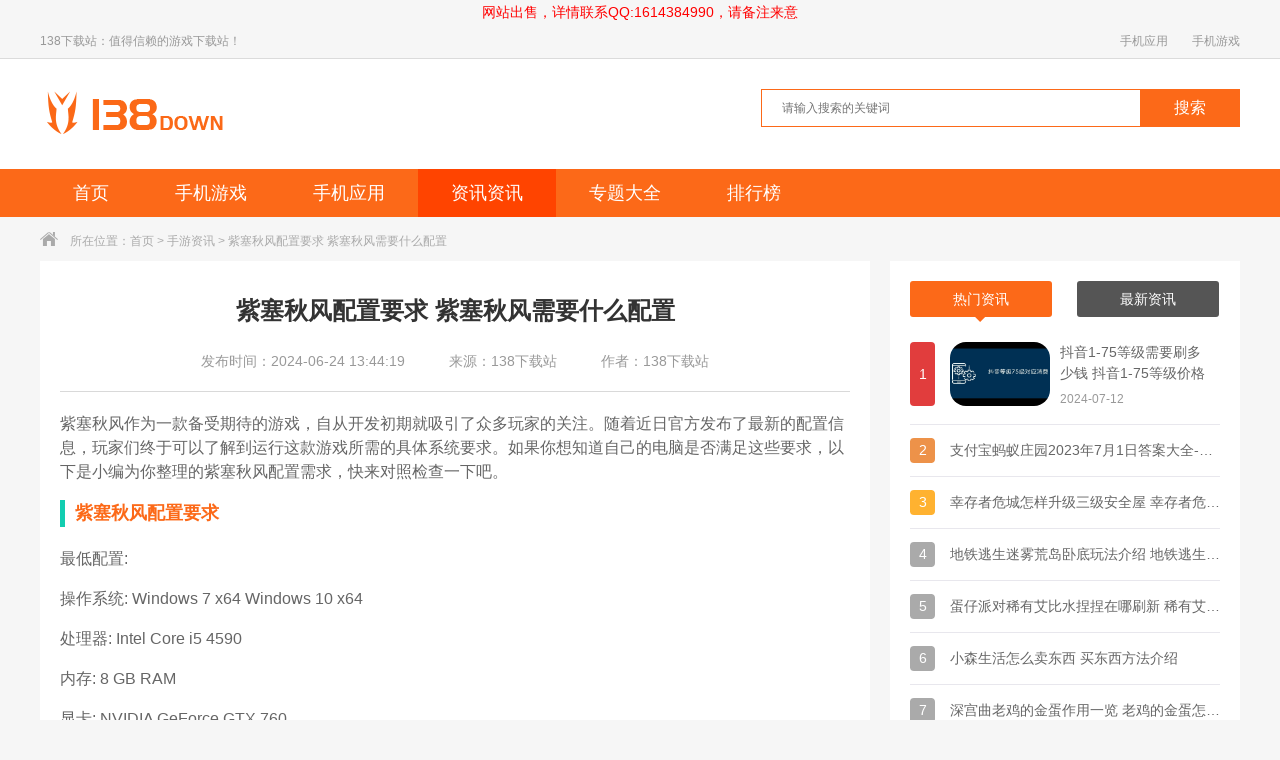

--- FILE ---
content_type: text/html; charset=UTF-8
request_url: http://www.138down.com/zixun/809.html
body_size: 8295
content:
<!DOCTYPE html>
<html>
<head>
    <meta charset="utf-8" />
    <meta http-equiv="X-UA-Compatible" content="IE=edge,chrome=1" />
    <title>紫塞秋风配置要求 紫塞秋风需要什么配置-138下载站</title>
    <meta name="keywords" content="紫塞秋风配置要求" />
    <meta name="description" content="紫塞秋风作为一款备受期待的游戏，自从开发初期就吸引了众多玩家的关注。随着近日官方发布了最新的配置信息，玩家们终于可以了解到运行这款游戏所需的具体系统要求。如果你想知道自己" />
    <meta http-equiv="mobile-agent" content="format=xhtml; url=http://m.138down.com/zixun/809.html">
    <meta http-equiv="mobile-agent" content="format=html5; url=http://m.138down.com/zixun/809.html">
    <script>var pdata ={ "classify": "3"}</script>
    
    <link type="text/css" rel="stylesheet" href="/public/css/base.css" />
    <link type="text/css" rel="stylesheet" href="/public/css/index.css" />
    <script type="text/javascript" src="/public/js/jquery1.9.1.min.js"></script>
	<script type="text/javascript" src="/public/js/index.js"></script>    <script type="text/javascript" src="/public/js/detail.js"></script>
    <script type="application/ld+json">
    {
        "@context":"https://ziyuan.baidu.com/contexts/cambrian.jsonld",
        "@id":"http://www.138down.com/zixun/809.html",
        "appid":"1651964563248745",
        "title":"紫塞秋风配置要求 紫塞秋风需要什么配置",
        "pubDate": "2024-06-24T13:31:28",
        "upDate": "2024-06-24T13:44:19"
    }
    </script>    
</head>
<body>
<div class="top_wrap">
    <div class="w1200 clearfix">
        <div class="fl">138下载站：值得信赖的游戏下载站！</div>
        <div class="fr">
            <a href="http://www.138down.com/ruanjian/">手机应用</a>
            <a href="http://www.138down.com/youxi/">手机游戏</a>
        </div>
    </div>
</div>
<div class="logo_wrap">
    <div class="w1200 clearfix">
        <a class="logo fl" href="http://www.138down.com/" title="138下载站"></a>
        <div class="search_box fr">
            <div class="search_bar clearfix">
                <div class="txt_box"><input type="text" placeholder="请输入搜索的关键词"/></div>
                <div class="btn_box"><input type="button" class="btn" value="搜索" /></div>
            </div>
            <div class="hotkey">
                            </div>
        </div>
    </div>
</div>
<div class="nav">
    <div class="w1200">
        <ul class="clearfix">
            <li ><a href="http://www.138down.com/">首页</a></li>
            <li ><a href="http://www.138down.com/youxi/">手机游戏</a></li>
            <li ><a href="http://www.138down.com/ruanjian/">手机应用</a></li>
            <li class="current"><a href="http://www.138down.com/zixun/">资讯资讯</li>
            <li ><a href="http://www.138down.com/zt/">专题大全</a></li>
            <li ><a href="http://www.138down.com/top/">排行榜</a></li>
        </ul>
    </div>
</div><div class="crumb"><div class="w1200"><i class="icon"></i>所在位置：<a href="http://www.138down.com/" target="_blank">首页</a> &gt; <a href="http://www.138down.com/zixun/" target="_blank">手游资讯</a> &gt; 紫塞秋风配置要求 紫塞秋风需要什么配置</div></div>
<div class="detail_wrap w1200 clearfix">
    <div class="fl_wrap fl">
        <div class="news_detail_wrap">
            <div class="tit">
                <h1>紫塞秋风配置要求 紫塞秋风需要什么配置</h1>
                <p class="source">
                    <span>发布时间：2024-06-24 13:44:19</span>
                    <span>来源：138下载站</span>
                    <span>作者：138下载站</span>
                </p>
            </div>
            <div class="cont">
                <p>紫塞秋风作为一款备受期待的游戏，自从开发初期就吸引了众多玩家的关注。随着近日官方发布了最新的配置信息，玩家们终于可以了解到运行这款游戏所需的具体系统要求。如果你想知道自己的电脑是否满足这些要求，以下是小编为你整理的紫塞秋风配置需求，快来对照检查一下吧。</p>
<h3>紫塞秋风配置要求</h3>
<p>最低配置:</p>
<p>操作系统: Windows 7 x64 Windows 10 x64</p>
<p>处理器: Intel Core i5 4590</p>
<p>内存: 8 GB RAM</p>
<p>显卡: NVIDIA GeForce GTX 760</p>
<p>存储空间: 需要 40 GB 可用空间</p>
<p>附注事项: 暂不支持PS4手柄</p>
<p>推荐配置:</p>
<p>操作系统: Windows 10 x64</p>
<p>处理器: Intel Core i7 6700</p>
<p>内存: 12 GB RAM</p>
<p>显卡: NVIDIA GeForce GTX 970</p>
<p>存储空间: 需要 40 GB 可用空间</p>
<p><img src="http://img.138down.com/upload/202406/24/4180dfm7x2TvCPJ.jpg" alt="" /></p>            </div>
            <div class="detail_like clearfix" id="detailLike">
                <div class="like" id="like" data-id="809" data-type="2"><i><span></span></i>1</div>
                <div class="unlike" id="unlike" data-id="809" data-type="2"><i><span></span></i>反对</div>
                <div class="collection" id="collection"><i><span></span></i>收藏</div>
                <input type="hidden" id="base_url" value="http://www.138down.com/">
            </div>
            <div class="next_pre clearfix">
                <p>上一篇：<a href="http://www.138down.com/zixun/808.html">桃花源记阵容推荐</a></p>
                <p>下一篇：<a href="http://www.138down.com/zixun/811.html">狂野飙车9生涯过不去怎么办 狂野飙车9解决卡关的正确技巧</a></p>
            </div>
        </div>
                <div class="h20"></div>
        <div class="padding20">
            <div class="title_black"><h3>相关资讯</h3></div>
            <div class="about_gonglue">
                <ul class="clearfix">
                                        <li>
                        <a href="http://www.138down.com/zixun/1027.html" class="img_box clearfix" title="萤火突击避难所升级材料如何速刷 萤火突击避难所升级材料怎么刷">
                            <img src="http://img.138down.com/upload/202412/05/0518241246257N6uknQaeYc9ees.jpg" width="144" height="108" alt="萤火突击避难所升级材料如何速刷 萤火突击避难所升级材料怎么刷">
                            <p>萤火突击避难所升级材料如何速刷 萤火突击避难所升级材料怎么刷</p>
                        </a>
                    </li>
                                        <li>
                        <a href="http://www.138down.com/zixun/1026.html" class="img_box clearfix" title="勇者斗恶龙3重制版如何转职 勇者斗恶龙3重制版怎么转职业">
                            <img src="http://img.138down.com/upload/202412/05/0518160846cfelM2U0tBg7epyak.jpg" width="144" height="108" alt="勇者斗恶龙3重制版如何转职 勇者斗恶龙3重制版怎么转职业">
                            <p>勇者斗恶龙3重制版如何转职 勇者斗恶龙3重制版怎么转职业</p>
                        </a>
                    </li>
                                        <li>
                        <a href="http://www.138down.com/zixun/1025.html" class="img_box clearfix" title="欢欣森活如何升级背包 欢欣森活前期攻略">
                            <img src="http://img.138down.com/upload/202412/05/05145239e9ba8nw8TNHjhLbmhyw.jpg" width="144" height="108" alt="欢欣森活如何升级背包 欢欣森活前期攻略">
                            <p>欢欣森活如何升级背包 欢欣森活前期攻略</p>
                        </a>
                    </li>
                                        <li>
                        <a href="http://www.138down.com/zixun/1024.html" class="img_box clearfix" title="崩坏星穹铁道2.6版本复刻角色黄泉抽取建议 崩坏星穹攻略">
                            <img src="http://img.138down.com/upload/202412/05/05144203559a1ucmJhjvAwsihij.jpg" width="144" height="108" alt="崩坏星穹铁道2.6版本复刻角色黄泉抽取建议 崩坏星穹攻略">
                            <p>崩坏星穹铁道2.6版本复刻角色黄泉抽取建议 崩坏星穹攻略</p>
                        </a>
                    </li>
                                        <li>
                        <a href="http://www.138down.com/zixun/1023.html" class="img_box clearfix" title="地铁逃生迷雾荒岛卧底玩法介绍 地铁逃生迷雾荒岛卧底玩法攻略">
                            <img src="http://img.138down.com/upload/202412/05/0514000243274oMg9WYnljI2kyl.jpg" width="144" height="108" alt="地铁逃生迷雾荒岛卧底玩法介绍 地铁逃生迷雾荒岛卧底玩法攻略">
                            <p>地铁逃生迷雾荒岛卧底玩法介绍 地铁逃生迷雾荒岛卧底玩法攻略</p>
                        </a>
                    </li>
                                        <li>
                        <a href="http://www.138down.com/zixun/1022.html" class="img_box clearfix" title="三角洲行动摩斯密码门解锁方法 三角洲行动摩斯密码门在哪">
                            <img src="http://img.138down.com/upload/202412/05/0513514442be8kE4OZauXRFsuop.jpg" width="144" height="108" alt="三角洲行动摩斯密码门解锁方法 三角洲行动摩斯密码门在哪">
                            <p>三角洲行动摩斯密码门解锁方法 三角洲行动摩斯密码门在哪</p>
                        </a>
                    </li>
                                        <li>
                        <a href="http://www.138down.com/zixun/1021.html" class="img_box clearfix" title="合金弹头战略版玩法介绍指南 合金弹头战略版设定介绍及玩法解析">
                            <img src="http://img.138down.com/upload/202412/05/0517073296e27WI86Jnj9Psfcxx.jpg" width="144" height="108" alt="合金弹头战略版玩法介绍指南 合金弹头战略版设定介绍及玩法解析">
                            <p>合金弹头战略版玩法介绍指南 合金弹头战略版设定介绍及玩法解析</p>
                        </a>
                    </li>
                                        <li>
                        <a href="http://www.138down.com/zixun/1020.html" class="img_box clearfix" title="雾锁王国刺荨麻在哪里 雾锁王国刺荨麻位置介绍">
                            <img src="http://img.138down.com/upload/202412/04/04183433d49f9AMusKCVcqmbt3s.jpg" width="144" height="108" alt="雾锁王国刺荨麻在哪里 雾锁王国刺荨麻位置介绍">
                            <p>雾锁王国刺荨麻在哪里 雾锁王国刺荨麻位置介绍</p>
                        </a>
                    </li>
                                        <li>
                        <a href="http://www.138down.com/zixun/1019.html" class="img_box clearfix" title="寂静岭2重制版宁静结局如何达成 寂静岭2重制版结局攻略">
                            <img src="http://img.138down.com/upload/202412/04/0414491046dfejTKGonA62Qkkjg.jpg" width="144" height="108" alt="寂静岭2重制版宁静结局如何达成 寂静岭2重制版结局攻略">
                            <p>寂静岭2重制版宁静结局如何达成 寂静岭2重制版结局攻略</p>
                        </a>
                    </li>
                                        <li>
                        <a href="http://www.138down.com/zixun/1018.html" class="img_box clearfix" title="宝可梦TCGP皮卡丘卡组推荐 宝可梦大集结游戏攻略">
                            <img src="http://img.138down.com/upload/202412/04/04144410801e7Ubf3AnhTuK1xfs.jpg" width="144" height="108" alt="宝可梦TCGP皮卡丘卡组推荐 宝可梦大集结游戏攻略">
                            <p>宝可梦TCGP皮卡丘卡组推荐 宝可梦大集结游戏攻略</p>
                        </a>
                    </li>
                                    </ul>
            </div>
        </div>
        <div class="h20"></div>
        <div class="padding20">
            <div class="title_black"><h3>应用推荐</h3></div>
            <div class="about_game">
                <ul class="clearfix">
                                        <li>
                        <a href="http://www.138down.com/youxi/250793.html" target="_blank" class="img_box clearfix">
                            <img src="http://img.138down.com/upload/202307/11/4dc8f3O2aQCnemu.gif" width="80" height="80" alt="北方战争">
                            <div class="info">
                                <p class="name">北方战争</p>
                                <p> | 战争策略</p>
                            </div>
                        </a>
                        <a href="http://www.138down.com/youxi/250793.html" target="_blank" class="btn">下载</a>
                    </li>
                                        <li>
                        <a href="http://www.138down.com/youxi/250791.html" target="_blank" class="img_box clearfix">
                            <img src="http://img.138down.com/upload/202307/11/93428e7FEQnqokd.jpg" width="80" height="80" alt="斗龙战士之神兵归来">
                            <div class="info">
                                <p class="name">斗龙战士之神兵归来</p>
                                <p> | 动作格斗</p>
                            </div>
                        </a>
                        <a href="http://www.138down.com/youxi/250791.html" target="_blank" class="btn">下载</a>
                    </li>
                                        <li>
                        <a href="http://www.138down.com/youxi/250760.html" target="_blank" class="img_box clearfix">
                            <img src="http://img.138down.com/upload/202307/11/91291rs8mUQlczJ.jpg" width="80" height="80" alt="寄生猫">
                            <div class="info">
                                <p class="name">寄生猫</p>
                                <p> | 模拟塔防</p>
                            </div>
                        </a>
                        <a href="http://www.138down.com/youxi/250760.html" target="_blank" class="btn">下载</a>
                    </li>
                                        <li>
                        <a href="http://www.138down.com/youxi/250743.html" target="_blank" class="img_box clearfix">
                            <img src="http://img.138down.com/upload/202307/11/b6c40UEIvGs4L2k.png" width="80" height="80" alt="益智消除之王">
                            <div class="info">
                                <p class="name">益智消除之王</p>
                                <p> | 休闲益智</p>
                            </div>
                        </a>
                        <a href="http://www.138down.com/youxi/250743.html" target="_blank" class="btn">下载</a>
                    </li>
                                        <li>
                        <a href="http://www.138down.com/youxi/250684.html" target="_blank" class="img_box clearfix">
                            <img src="http://img.138down.com/upload/202307/10/dc44fKOMrLXti6a.jpg" width="80" height="80" alt="火柴人奇遇">
                            <div class="info">
                                <p class="name">火柴人奇遇</p>
                                <p> | 休闲益智</p>
                            </div>
                        </a>
                        <a href="http://www.138down.com/youxi/250684.html" target="_blank" class="btn">下载</a>
                    </li>
                                        <li>
                        <a href="http://www.138down.com/youxi/250623.html" target="_blank" class="img_box clearfix">
                            <img src="http://img.138down.com/upload/202307/10/23b664bDFkE8Jls.jpg" width="80" height="80" alt="合并珠宝">
                            <div class="info">
                                <p class="name">合并珠宝</p>
                                <p> | 休闲益智</p>
                            </div>
                        </a>
                        <a href="http://www.138down.com/youxi/250623.html" target="_blank" class="btn">下载</a>
                    </li>
                                        <li>
                        <a href="http://www.138down.com/youxi/250542.html" target="_blank" class="img_box clearfix">
                            <img src="http://img.138down.com/upload/202307/10/45474hrYKujLHsz.png" width="80" height="80" alt="虎六神器无限刀">
                            <div class="info">
                                <p class="name">虎六神器无限刀</p>
                                <p> | 角色扮演</p>
                            </div>
                        </a>
                        <a href="http://www.138down.com/youxi/250542.html" target="_blank" class="btn">下载</a>
                    </li>
                                    </ul>
            </div>
        </div>
        <div class="h20"></div>
            </div>
    <div class="fr_wrap fr">
                <div class="padding20 tab_box game_phb">
            <ul class="tab_menu clearfix">
                <li class="current">热门资讯<i></i></li>
                <li>最新资讯<i></i></li>
            </ul>
            <div class="tab_cont">
                <div class="sub_box phbBox phbNewsBox">
                    <ul class="tfBox">
                                                <li>
                            <div class="tBox  clearfix">
                                <i class="num num1">1</i>
                                <a href="http://www.138down.com/zixun/839.html" class="imgBox" title="抖音1-75等级需要刷多少钱 抖音1-75等级价格对照表一览">
                                    <img src="http://img.138down.com/upload/202407/12/12113336dacf85qSJBy8MdDpv1e.jpg" alt="抖音1-75等级需要刷多少钱 抖音1-75等级价格对照表一览">
                                </a>
                                <div class="info">
                                    <a href="http://www.138down.com/zixun/839.html" class="name" title="抖音1-75等级需要刷多少钱 抖音1-75等级价格对照表一览">抖音1-75等级需要刷多少钱 抖音1-75等级价格对照表一览</a>
                                    <p>2024-07-12</p>
                                </div>
                            </div>
                            <div class="fBox hide clearfix">
                                <i class="num num1">1</i>
                                <p class="txt">抖音1-75等级需要刷多少钱 抖音1-75等级价格对照表一览</p>
                            </div>
                        </li>
                                                <li>
                            <div class="tBox hide clearfix">
                                <i class="num num2">2</i>
                                <a href="http://www.138down.com/zixun/418.html" class="imgBox" title="支付宝蚂蚁庄园2023年7月1日答案大全-2023支付宝蚂蚁庄园7月1日答案分享">
                                    <img src="http://img.138down.com/upload/202306/30/30161434c64215mcbPHDK1Ty1i0.jpg" alt="支付宝蚂蚁庄园2023年7月1日答案大全-2023支付宝蚂蚁庄园7月1日答案分享">
                                </a>
                                <div class="info">
                                    <a href="http://www.138down.com/zixun/418.html" class="name" title="支付宝蚂蚁庄园2023年7月1日答案大全-2023支付宝蚂蚁庄园7月1日答案分享">支付宝蚂蚁庄园2023年7月1日答案大全-2023支付宝蚂蚁庄园7月1日答案分享</a>
                                    <p>2023-06-30</p>
                                </div>
                            </div>
                            <div class="fBox  clearfix">
                                <i class="num num2">2</i>
                                <p class="txt">支付宝蚂蚁庄园2023年7月1日答案大全-2023支付宝蚂蚁庄园7月1日答案分享</p>
                            </div>
                        </li>
                                                <li>
                            <div class="tBox hide clearfix">
                                <i class="num num3">3</i>
                                <a href="http://www.138down.com/zixun/166.html" class="imgBox" title="幸存者危城怎样升级三级安全屋 幸存者危城升级安全屋攻略大全">
                                    <img src="http://img.138down.com/upload/202306/15/1517035228e77nszS7kFJqeuxlp.jpg" alt="幸存者危城怎样升级三级安全屋 幸存者危城升级安全屋攻略大全">
                                </a>
                                <div class="info">
                                    <a href="http://www.138down.com/zixun/166.html" class="name" title="幸存者危城怎样升级三级安全屋 幸存者危城升级安全屋攻略大全">幸存者危城怎样升级三级安全屋 幸存者危城升级安全屋攻略大全</a>
                                    <p>2023-06-15</p>
                                </div>
                            </div>
                            <div class="fBox  clearfix">
                                <i class="num num3">3</i>
                                <p class="txt">幸存者危城怎样升级三级安全屋 幸存者危城升级安全屋攻略大全</p>
                            </div>
                        </li>
                                                <li>
                            <div class="tBox hide clearfix">
                                <i class="num num4">4</i>
                                <a href="http://www.138down.com/zixun/1023.html" class="imgBox" title="地铁逃生迷雾荒岛卧底玩法介绍 地铁逃生迷雾荒岛卧底玩法攻略">
                                    <img src="http://img.138down.com/upload/202412/05/0514000243274oMg9WYnljI2kyl.jpg" alt="地铁逃生迷雾荒岛卧底玩法介绍 地铁逃生迷雾荒岛卧底玩法攻略">
                                </a>
                                <div class="info">
                                    <a href="http://www.138down.com/zixun/1023.html" class="name" title="地铁逃生迷雾荒岛卧底玩法介绍 地铁逃生迷雾荒岛卧底玩法攻略">地铁逃生迷雾荒岛卧底玩法介绍 地铁逃生迷雾荒岛卧底玩法攻略</a>
                                    <p>2024-12-05</p>
                                </div>
                            </div>
                            <div class="fBox  clearfix">
                                <i class="num num4">4</i>
                                <p class="txt">地铁逃生迷雾荒岛卧底玩法介绍 地铁逃生迷雾荒岛卧底玩法攻略</p>
                            </div>
                        </li>
                                                <li>
                            <div class="tBox hide clearfix">
                                <i class="num num5">5</i>
                                <a href="http://www.138down.com/zixun/895.html" class="imgBox" title="蛋仔派对稀有艾比水捏捏在哪刷新 稀有艾比刷新点介绍">
                                    <img src="http://img.138down.com/upload/202407/23/23090511b6960h2HvgLl9dnppkf.jpg" alt="蛋仔派对稀有艾比水捏捏在哪刷新 稀有艾比刷新点介绍">
                                </a>
                                <div class="info">
                                    <a href="http://www.138down.com/zixun/895.html" class="name" title="蛋仔派对稀有艾比水捏捏在哪刷新 稀有艾比刷新点介绍">蛋仔派对稀有艾比水捏捏在哪刷新 稀有艾比刷新点介绍</a>
                                    <p>2024-07-23</p>
                                </div>
                            </div>
                            <div class="fBox  clearfix">
                                <i class="num num5">5</i>
                                <p class="txt">蛋仔派对稀有艾比水捏捏在哪刷新 稀有艾比刷新点介绍</p>
                            </div>
                        </li>
                                                <li>
                            <div class="tBox hide clearfix">
                                <i class="num num6">6</i>
                                <a href="http://www.138down.com/zixun/12.html" class="imgBox" title="小森生活怎么卖东西 买东西方法介绍">
                                    <img src="http://img.138down.com/upload/202011/06/0613211520a3cvKgBjkEy9ey7wt.jpg" alt="小森生活怎么卖东西 买东西方法介绍">
                                </a>
                                <div class="info">
                                    <a href="http://www.138down.com/zixun/12.html" class="name" title="小森生活怎么卖东西 买东西方法介绍">小森生活怎么卖东西 买东西方法介绍</a>
                                    <p>2020-11-06</p>
                                </div>
                            </div>
                            <div class="fBox  clearfix">
                                <i class="num num6">6</i>
                                <p class="txt">小森生活怎么卖东西 买东西方法介绍</p>
                            </div>
                        </li>
                                                <li>
                            <div class="tBox hide clearfix">
                                <i class="num num7">7</i>
                                <a href="http://www.138down.com/zixun/55.html" class="imgBox" title="深宫曲老鸡的金蛋作用一览 老鸡的金蛋怎么获取">
                                    <img src="http://img.138down.com/upload/202108/18/18181834d41a9ugvI7JT3oWafiw.jpg" alt="深宫曲老鸡的金蛋作用一览 老鸡的金蛋怎么获取">
                                </a>
                                <div class="info">
                                    <a href="http://www.138down.com/zixun/55.html" class="name" title="深宫曲老鸡的金蛋作用一览 老鸡的金蛋怎么获取">深宫曲老鸡的金蛋作用一览 老鸡的金蛋怎么获取</a>
                                    <p>2021-08-18</p>
                                </div>
                            </div>
                            <div class="fBox  clearfix">
                                <i class="num num7">7</i>
                                <p class="txt">深宫曲老鸡的金蛋作用一览 老鸡的金蛋怎么获取</p>
                            </div>
                        </li>
                                                <li>
                            <div class="tBox hide clearfix">
                                <i class="num num8">8</i>
                                <a href="http://www.138down.com/zixun/125.html" class="imgBox" title="王者荣耀公开分路交流优化信息 王者荣耀分路交流">
                                    <img src="http://img.138down.com/upload/202109/05/0517404999929RxTyzpYm4Ivwyy.jpg" alt="王者荣耀公开分路交流优化信息 王者荣耀分路交流">
                                </a>
                                <div class="info">
                                    <a href="http://www.138down.com/zixun/125.html" class="name" title="王者荣耀公开分路交流优化信息 王者荣耀分路交流">王者荣耀公开分路交流优化信息 王者荣耀分路交流</a>
                                    <p>2021-09-05</p>
                                </div>
                            </div>
                            <div class="fBox  clearfix">
                                <i class="num num8">8</i>
                                <p class="txt">王者荣耀公开分路交流优化信息 王者荣耀分路交流</p>
                            </div>
                        </li>
                                                <li>
                            <div class="tBox hide clearfix">
                                <i class="num num9">9</i>
                                <a href="http://www.138down.com/zixun/99.html" class="imgBox" title="和平精英炫光梦工厂保底多少钱 炫光梦工厂值不值得入手">
                                    <img src="http://img.138down.com/upload/202108/28/2818222422e3eLleRSVryBucpyn.jpg" alt="和平精英炫光梦工厂保底多少钱 炫光梦工厂值不值得入手">
                                </a>
                                <div class="info">
                                    <a href="http://www.138down.com/zixun/99.html" class="name" title="和平精英炫光梦工厂保底多少钱 炫光梦工厂值不值得入手">和平精英炫光梦工厂保底多少钱 炫光梦工厂值不值得入手</a>
                                    <p>2021-08-28</p>
                                </div>
                            </div>
                            <div class="fBox  clearfix">
                                <i class="num num9">9</i>
                                <p class="txt">和平精英炫光梦工厂保底多少钱 炫光梦工厂值不值得入手</p>
                            </div>
                        </li>
                                                <li>
                            <div class="tBox hide clearfix">
                                <i class="num num10">10</i>
                                <a href="http://www.138down.com/zixun/587.html" class="imgBox" title="2023支付宝蚂蚁庄园7月10日答案更新-7月10日答案">
                                    <img src="http://img.138down.com/upload/202307/10/10161908e38723eEQ2ZvYC4vpu8.jpg" alt="2023支付宝蚂蚁庄园7月10日答案更新-7月10日答案">
                                </a>
                                <div class="info">
                                    <a href="http://www.138down.com/zixun/587.html" class="name" title="2023支付宝蚂蚁庄园7月10日答案更新-7月10日答案">2023支付宝蚂蚁庄园7月10日答案更新-7月10日答案</a>
                                    <p>2023-07-10</p>
                                </div>
                            </div>
                            <div class="fBox  clearfix">
                                <i class="num num10">10</i>
                                <p class="txt">2023支付宝蚂蚁庄园7月10日答案更新-7月10日答案</p>
                            </div>
                        </li>
                                            </ul>
                </div>
                <div class="sub_box phbBox phbNewsBox hide">
                    <ul class="tfBox">
                                                <li>
                            <div class="tBox  clearfix">
                                <i class="num num1">1</i>
                                <a href="http://www.138down.com/zixun/1027.html" class="imgBox" title="萤火突击避难所升级材料如何速刷 萤火突击避难所升级材料怎么刷">
                                    <img src="http://img.138down.com/upload/202412/05/0518241246257N6uknQaeYc9ees.jpg" alt="萤火突击避难所升级材料如何速刷 萤火突击避难所升级材料怎么刷">
                                </a>
                                <div class="info">
                                    <a href="http://www.138down.com/zixun/1027.html" class="name" title="萤火突击避难所升级材料如何速刷 萤火突击避难所升级材料怎么刷">萤火突击避难所升级材料如何速刷 萤火突击避难所升级材料怎么刷</a>
                                    <p>2024-12-05</p>
                                </div>
                            </div>
                            <div class="fBox hide clearfix">
                                <i class="num num1">1</i>
                                <p class="txt">萤火突击避难所升级材料如何速刷 萤火突击避难所升级材料怎么刷</p>
                            </div>
                        </li>
                                                <li>
                            <div class="tBox hide clearfix">
                                <i class="num num2">2</i>
                                <a href="http://www.138down.com/zixun/1026.html" class="imgBox" title="勇者斗恶龙3重制版如何转职 勇者斗恶龙3重制版怎么转职业">
                                    <img src="http://img.138down.com/upload/202412/05/0518160846cfelM2U0tBg7epyak.jpg" alt="勇者斗恶龙3重制版如何转职 勇者斗恶龙3重制版怎么转职业">
                                </a>
                                <div class="info">
                                    <a href="http://www.138down.com/zixun/1026.html" class="name" title="勇者斗恶龙3重制版如何转职 勇者斗恶龙3重制版怎么转职业">勇者斗恶龙3重制版如何转职 勇者斗恶龙3重制版怎么转职业</a>
                                    <p>2024-12-05</p>
                                </div>
                            </div>
                            <div class="fBox  clearfix">
                                <i class="num num2">2</i>
                                <p class="txt">勇者斗恶龙3重制版如何转职 勇者斗恶龙3重制版怎么转职业</p>
                            </div>
                        </li>
                                                <li>
                            <div class="tBox hide clearfix">
                                <i class="num num3">3</i>
                                <a href="http://www.138down.com/zixun/1025.html" class="imgBox" title="欢欣森活如何升级背包 欢欣森活前期攻略">
                                    <img src="http://img.138down.com/upload/202412/05/05145239e9ba8nw8TNHjhLbmhyw.jpg" alt="欢欣森活如何升级背包 欢欣森活前期攻略">
                                </a>
                                <div class="info">
                                    <a href="http://www.138down.com/zixun/1025.html" class="name" title="欢欣森活如何升级背包 欢欣森活前期攻略">欢欣森活如何升级背包 欢欣森活前期攻略</a>
                                    <p>2024-12-05</p>
                                </div>
                            </div>
                            <div class="fBox  clearfix">
                                <i class="num num3">3</i>
                                <p class="txt">欢欣森活如何升级背包 欢欣森活前期攻略</p>
                            </div>
                        </li>
                                                <li>
                            <div class="tBox hide clearfix">
                                <i class="num num4">4</i>
                                <a href="http://www.138down.com/zixun/1024.html" class="imgBox" title="崩坏星穹铁道2.6版本复刻角色黄泉抽取建议 崩坏星穹攻略">
                                    <img src="http://img.138down.com/upload/202412/05/05144203559a1ucmJhjvAwsihij.jpg" alt="崩坏星穹铁道2.6版本复刻角色黄泉抽取建议 崩坏星穹攻略">
                                </a>
                                <div class="info">
                                    <a href="http://www.138down.com/zixun/1024.html" class="name" title="崩坏星穹铁道2.6版本复刻角色黄泉抽取建议 崩坏星穹攻略">崩坏星穹铁道2.6版本复刻角色黄泉抽取建议 崩坏星穹攻略</a>
                                    <p>2024-12-05</p>
                                </div>
                            </div>
                            <div class="fBox  clearfix">
                                <i class="num num4">4</i>
                                <p class="txt">崩坏星穹铁道2.6版本复刻角色黄泉抽取建议 崩坏星穹攻略</p>
                            </div>
                        </li>
                                                <li>
                            <div class="tBox hide clearfix">
                                <i class="num num5">5</i>
                                <a href="http://www.138down.com/zixun/1023.html" class="imgBox" title="地铁逃生迷雾荒岛卧底玩法介绍 地铁逃生迷雾荒岛卧底玩法攻略">
                                    <img src="http://img.138down.com/upload/202412/05/0514000243274oMg9WYnljI2kyl.jpg" alt="地铁逃生迷雾荒岛卧底玩法介绍 地铁逃生迷雾荒岛卧底玩法攻略">
                                </a>
                                <div class="info">
                                    <a href="http://www.138down.com/zixun/1023.html" class="name" title="地铁逃生迷雾荒岛卧底玩法介绍 地铁逃生迷雾荒岛卧底玩法攻略">地铁逃生迷雾荒岛卧底玩法介绍 地铁逃生迷雾荒岛卧底玩法攻略</a>
                                    <p>2024-12-05</p>
                                </div>
                            </div>
                            <div class="fBox  clearfix">
                                <i class="num num5">5</i>
                                <p class="txt">地铁逃生迷雾荒岛卧底玩法介绍 地铁逃生迷雾荒岛卧底玩法攻略</p>
                            </div>
                        </li>
                                                <li>
                            <div class="tBox hide clearfix">
                                <i class="num num6">6</i>
                                <a href="http://www.138down.com/zixun/1022.html" class="imgBox" title="三角洲行动摩斯密码门解锁方法 三角洲行动摩斯密码门在哪">
                                    <img src="http://img.138down.com/upload/202412/05/0513514442be8kE4OZauXRFsuop.jpg" alt="三角洲行动摩斯密码门解锁方法 三角洲行动摩斯密码门在哪">
                                </a>
                                <div class="info">
                                    <a href="http://www.138down.com/zixun/1022.html" class="name" title="三角洲行动摩斯密码门解锁方法 三角洲行动摩斯密码门在哪">三角洲行动摩斯密码门解锁方法 三角洲行动摩斯密码门在哪</a>
                                    <p>2024-12-05</p>
                                </div>
                            </div>
                            <div class="fBox  clearfix">
                                <i class="num num6">6</i>
                                <p class="txt">三角洲行动摩斯密码门解锁方法 三角洲行动摩斯密码门在哪</p>
                            </div>
                        </li>
                                                <li>
                            <div class="tBox hide clearfix">
                                <i class="num num7">7</i>
                                <a href="http://www.138down.com/zixun/1021.html" class="imgBox" title="合金弹头战略版玩法介绍指南 合金弹头战略版设定介绍及玩法解析">
                                    <img src="http://img.138down.com/upload/202412/05/0517073296e27WI86Jnj9Psfcxx.jpg" alt="合金弹头战略版玩法介绍指南 合金弹头战略版设定介绍及玩法解析">
                                </a>
                                <div class="info">
                                    <a href="http://www.138down.com/zixun/1021.html" class="name" title="合金弹头战略版玩法介绍指南 合金弹头战略版设定介绍及玩法解析">合金弹头战略版玩法介绍指南 合金弹头战略版设定介绍及玩法解析</a>
                                    <p>2024-12-04</p>
                                </div>
                            </div>
                            <div class="fBox  clearfix">
                                <i class="num num7">7</i>
                                <p class="txt">合金弹头战略版玩法介绍指南 合金弹头战略版设定介绍及玩法解析</p>
                            </div>
                        </li>
                                                <li>
                            <div class="tBox hide clearfix">
                                <i class="num num8">8</i>
                                <a href="http://www.138down.com/zixun/1020.html" class="imgBox" title="雾锁王国刺荨麻在哪里 雾锁王国刺荨麻位置介绍">
                                    <img src="http://img.138down.com/upload/202412/04/04183433d49f9AMusKCVcqmbt3s.jpg" alt="雾锁王国刺荨麻在哪里 雾锁王国刺荨麻位置介绍">
                                </a>
                                <div class="info">
                                    <a href="http://www.138down.com/zixun/1020.html" class="name" title="雾锁王国刺荨麻在哪里 雾锁王国刺荨麻位置介绍">雾锁王国刺荨麻在哪里 雾锁王国刺荨麻位置介绍</a>
                                    <p>2024-12-04</p>
                                </div>
                            </div>
                            <div class="fBox  clearfix">
                                <i class="num num8">8</i>
                                <p class="txt">雾锁王国刺荨麻在哪里 雾锁王国刺荨麻位置介绍</p>
                            </div>
                        </li>
                                                <li>
                            <div class="tBox hide clearfix">
                                <i class="num num9">9</i>
                                <a href="http://www.138down.com/zixun/1019.html" class="imgBox" title="寂静岭2重制版宁静结局如何达成 寂静岭2重制版结局攻略">
                                    <img src="http://img.138down.com/upload/202412/04/0414491046dfejTKGonA62Qkkjg.jpg" alt="寂静岭2重制版宁静结局如何达成 寂静岭2重制版结局攻略">
                                </a>
                                <div class="info">
                                    <a href="http://www.138down.com/zixun/1019.html" class="name" title="寂静岭2重制版宁静结局如何达成 寂静岭2重制版结局攻略">寂静岭2重制版宁静结局如何达成 寂静岭2重制版结局攻略</a>
                                    <p>2024-12-04</p>
                                </div>
                            </div>
                            <div class="fBox  clearfix">
                                <i class="num num9">9</i>
                                <p class="txt">寂静岭2重制版宁静结局如何达成 寂静岭2重制版结局攻略</p>
                            </div>
                        </li>
                                                <li>
                            <div class="tBox hide clearfix">
                                <i class="num num10">10</i>
                                <a href="http://www.138down.com/zixun/1018.html" class="imgBox" title="宝可梦TCGP皮卡丘卡组推荐 宝可梦大集结游戏攻略">
                                    <img src="http://img.138down.com/upload/202412/04/04144410801e7Ubf3AnhTuK1xfs.jpg" alt="宝可梦TCGP皮卡丘卡组推荐 宝可梦大集结游戏攻略">
                                </a>
                                <div class="info">
                                    <a href="http://www.138down.com/zixun/1018.html" class="name" title="宝可梦TCGP皮卡丘卡组推荐 宝可梦大集结游戏攻略">宝可梦TCGP皮卡丘卡组推荐 宝可梦大集结游戏攻略</a>
                                    <p>2024-12-04</p>
                                </div>
                            </div>
                            <div class="fBox  clearfix">
                                <i class="num num10">10</i>
                                <p class="txt">宝可梦TCGP皮卡丘卡组推荐 宝可梦大集结游戏攻略</p>
                            </div>
                        </li>
                                            </ul>
                </div>
            </div>
        </div>
        <div class="h20"></div>
        <div class="padding20 tab_box game_phb">
            <ul class="tab_menu clearfix">
                <li class="current">下载排行榜<i></i></li>
                <li>热门排行榜<i></i></li>
            </ul>
            <div class="tab_cont">
                <div class="sub_box phbBox">
                    <ul class="tfBox">
                                                <li>
                            <div class="tBox  clearfix">
                                <i class="num num1">1</i>
                                <a href="http://www.138down.com/youxi/279548.html" class="imgBox" target="_blank" title="地牢食堂">
                                    <img src="http://img.138down.com/upload/202411/08/08084754a5d868Oxw5dmGNyuzsb.jpg" width="80" height="80" alt="地牢食堂">
                                </a>
                                <div class="info">
                                    <a href="http://www.138down.com/youxi/279548.html" class="name" target="_blank" title="地牢食堂">地牢食堂</a>
                                    <p>模拟塔防</p>
                                    <a href="http://www.138down.com/youxi/279548.html" class="btn">下载</a>
                                </div>
                            </div>
                            <div class="fBox hide clearfix">
                                <i class="num num1">1</i>
                                <p class="name">地牢食堂</p>
                                <em>模拟塔防</em>
                            </div>
                        </li>
                                                <li>
                            <div class="tBox hide clearfix">
                                <i class="num num2">2</i>
                                <a href="http://www.138down.com/youxi/279545.html" class="imgBox" target="_blank" title="最强街篮">
                                    <img src="http://img.138down.com/upload/202411/01/bed74hFE4zVlrD8.png" width="80" height="80" alt="最强街篮">
                                </a>
                                <div class="info">
                                    <a href="http://www.138down.com/youxi/279545.html" class="name" target="_blank" title="最强街篮">最强街篮</a>
                                    <p>体育竞技</p>
                                    <a href="http://www.138down.com/youxi/279545.html" class="btn">下载</a>
                                </div>
                            </div>
                            <div class="fBox  clearfix">
                                <i class="num num2">2</i>
                                <p class="name">最强街篮</p>
                                <em>体育竞技</em>
                            </div>
                        </li>
                                                <li>
                            <div class="tBox hide clearfix">
                                <i class="num num3">3</i>
                                <a href="http://www.138down.com/youxi/279543.html" class="imgBox" target="_blank" title="犯罪现场侦探清洁工">
                                    <img src="http://img.138down.com/upload/202411/01/b0dafsbutUdEhSm.png" width="80" height="80" alt="犯罪现场侦探清洁工">
                                </a>
                                <div class="info">
                                    <a href="http://www.138down.com/youxi/279543.html" class="name" target="_blank" title="犯罪现场侦探清洁工">犯罪现场侦探清洁工</a>
                                    <p>休闲益智</p>
                                    <a href="http://www.138down.com/youxi/279543.html" class="btn">下载</a>
                                </div>
                            </div>
                            <div class="fBox  clearfix">
                                <i class="num num3">3</i>
                                <p class="name">犯罪现场侦探清洁工</p>
                                <em>休闲益智</em>
                            </div>
                        </li>
                                                <li>
                            <div class="tBox hide clearfix">
                                <i class="num num4">4</i>
                                <a href="http://www.138down.com/youxi/278648.html" class="imgBox" target="_blank" title="灵犀出版社物语">
                                    <img src="http://img.138down.com/upload/202410/22/22170651569b38CyLkRAgHt2vp8.jpg" width="80" height="80" alt="灵犀出版社物语">
                                </a>
                                <div class="info">
                                    <a href="http://www.138down.com/youxi/278648.html" class="name" target="_blank" title="灵犀出版社物语">灵犀出版社物语</a>
                                    <p>休闲益智</p>
                                    <a href="http://www.138down.com/youxi/278648.html" class="btn">下载</a>
                                </div>
                            </div>
                            <div class="fBox  clearfix">
                                <i class="num num4">4</i>
                                <p class="name">灵犀出版社物语</p>
                                <em>休闲益智</em>
                            </div>
                        </li>
                                                <li>
                            <div class="tBox hide clearfix">
                                <i class="num num5">5</i>
                                <a href="http://www.138down.com/youxi/249286.html" class="imgBox" target="_blank" title="幻想英雄2">
                                    <img src="http://img.138down.com/upload/202306/27/4ced93z8vmgyZef.png" width="80" height="80" alt="幻想英雄2">
                                </a>
                                <div class="info">
                                    <a href="http://www.138down.com/youxi/249286.html" class="name" target="_blank" title="幻想英雄2">幻想英雄2</a>
                                    <p>角色扮演</p>
                                    <a href="http://www.138down.com/youxi/249286.html" class="btn">下载</a>
                                </div>
                            </div>
                            <div class="fBox  clearfix">
                                <i class="num num5">5</i>
                                <p class="name">幻想英雄2</p>
                                <em>角色扮演</em>
                            </div>
                        </li>
                                                <li>
                            <div class="tBox hide clearfix">
                                <i class="num num6">6</i>
                                <a href="http://www.138down.com/youxi/247713.html" class="imgBox" target="_blank" title="极速赛车模拟">
                                    <img src="http://img.138down.com/upload/202306/14/1129dlPEpyQGI3S.png" width="80" height="80" alt="极速赛车模拟">
                                </a>
                                <div class="info">
                                    <a href="http://www.138down.com/youxi/247713.html" class="name" target="_blank" title="极速赛车模拟">极速赛车模拟</a>
                                    <p>体育竞技</p>
                                    <a href="http://www.138down.com/youxi/247713.html" class="btn">下载</a>
                                </div>
                            </div>
                            <div class="fBox  clearfix">
                                <i class="num num6">6</i>
                                <p class="name">极速赛车模拟</p>
                                <em>体育竞技</em>
                            </div>
                        </li>
                                                <li>
                            <div class="tBox hide clearfix">
                                <i class="num num7">7</i>
                                <a href="http://www.138down.com/youxi/246656.html" class="imgBox" target="_blank" title="液流传">
                                    <img src="http://img.138down.com/upload/202305/30/c9d1eA3jJRslpKu.jpg" width="80" height="80" alt="液流传">
                                </a>
                                <div class="info">
                                    <a href="http://www.138down.com/youxi/246656.html" class="name" target="_blank" title="液流传">液流传</a>
                                    <p>休闲益智</p>
                                    <a href="http://www.138down.com/youxi/246656.html" class="btn">下载</a>
                                </div>
                            </div>
                            <div class="fBox  clearfix">
                                <i class="num num7">7</i>
                                <p class="name">液流传</p>
                                <em>休闲益智</em>
                            </div>
                        </li>
                                                <li>
                            <div class="tBox hide clearfix">
                                <i class="num num8">8</i>
                                <a href="http://www.138down.com/youxi/246655.html" class="imgBox" target="_blank" title="闲置汽车制造商大亨">
                                    <img src="http://img.138down.com/upload/202305/30/2d4b39ZIHFsteDC.png" width="80" height="80" alt="闲置汽车制造商大亨">
                                </a>
                                <div class="info">
                                    <a href="http://www.138down.com/youxi/246655.html" class="name" target="_blank" title="闲置汽车制造商大亨">闲置汽车制造商大亨</a>
                                    <p>模拟塔防</p>
                                    <a href="http://www.138down.com/youxi/246655.html" class="btn">下载</a>
                                </div>
                            </div>
                            <div class="fBox  clearfix">
                                <i class="num num8">8</i>
                                <p class="name">闲置汽车制造商大亨</p>
                                <em>模拟塔防</em>
                            </div>
                        </li>
                                                <li>
                            <div class="tBox hide clearfix">
                                <i class="num num9">9</i>
                                <a href="http://www.138down.com/youxi/246654.html" class="imgBox" target="_blank" title="勇敢的狙击手">
                                    <img src="http://img.138down.com/upload/202305/30/b716a8whdt2Mq3C.jpg" width="80" height="80" alt="勇敢的狙击手">
                                </a>
                                <div class="info">
                                    <a href="http://www.138down.com/youxi/246654.html" class="name" target="_blank" title="勇敢的狙击手">勇敢的狙击手</a>
                                    <p>枪战射击</p>
                                    <a href="http://www.138down.com/youxi/246654.html" class="btn">下载</a>
                                </div>
                            </div>
                            <div class="fBox  clearfix">
                                <i class="num num9">9</i>
                                <p class="name">勇敢的狙击手</p>
                                <em>枪战射击</em>
                            </div>
                        </li>
                                                <li>
                            <div class="tBox hide clearfix">
                                <i class="num num10">10</i>
                                <a href="http://www.138down.com/youxi/246651.html" class="imgBox" target="_blank" title="驯兽师模拟器">
                                    <img src="http://img.138down.com/upload/202301/10/f13e6DzvxFUXJS2.jpg" width="80" height="80" alt="驯兽师模拟器">
                                </a>
                                <div class="info">
                                    <a href="http://www.138down.com/youxi/246651.html" class="name" target="_blank" title="驯兽师模拟器">驯兽师模拟器</a>
                                    <p>挂机养成</p>
                                    <a href="http://www.138down.com/youxi/246651.html" class="btn">下载</a>
                                </div>
                            </div>
                            <div class="fBox  clearfix">
                                <i class="num num10">10</i>
                                <p class="name">驯兽师模拟器</p>
                                <em>挂机养成</em>
                            </div>
                        </li>
                                            </ul>
                </div>
                <div class="sub_box phbBox hide">
                    <ul class="tfBox">
                                                <li>
                            <div class="tBox  clearfix">
                                <i class="num num1">1</i>
                                <a href="http://www.138down.com/youxi/246806.html" class="imgBox" target="_blank" title="乌木天影大陆">
                                    <img src="http://img.138down.com/upload/202305/31/50769SWaNZmIc2j.png" width="80" height="80" alt="乌木天影大陆">
                                </a>
                                <div class="info">
                                    <a href="http://www.138down.com/youxi/246806.html" class="name" target="_blank" title="乌木天影大陆">乌木天影大陆</a>
                                    <p>角色扮演</p>
                                    <a href="http://www.138down.com/youxi/246806.html" class="btn">下载</a>
                                </div>
                            </div>
                            <div class="fBox hide clearfix">
                                <i class="num num1">1</i>
                                <p class="name">乌木天影大陆</p>
                                <em>角色扮演</em>
                            </div>
                        </li>
                                            </ul>
                </div>
            </div>
        </div>
        <div class="h20"></div>
        <div class="game_tag padding20">
            <div class="title_black">
                <h3 class="mainBorder">热门分类</h3>
            </div>
            <div class="cont">
                <ul class="clearfix">
                                        <li><a href="http://www.138down.com/youxi/1-1-1.html" target="_blank">角色扮演</a></li>
                                        <li><a href="http://www.138down.com/youxi/2-1-1.html" target="_blank">动作格斗</a></li>
                                        <li><a href="http://www.138down.com/youxi/3-1-1.html" target="_blank">休闲益智</a></li>
                                        <li><a href="http://www.138down.com/youxi/4-1-1.html" target="_blank">枪战射击</a></li>
                                        <li><a href="http://www.138down.com/youxi/5-1-1.html" target="_blank">战争策略</a></li>
                                        <li><a href="http://www.138down.com/youxi/6-1-1.html" target="_blank">卡牌对战</a></li>
                                        <li><a href="http://www.138down.com/youxi/7-1-1.html" target="_blank">音乐舞蹈</a></li>
                                        <li><a href="http://www.138down.com/youxi/8-1-1.html" target="_blank">模拟塔防</a></li>
                                        <li><a href="http://www.138down.com/youxi/9-1-1.html" target="_blank">体育竞技</a></li>
                                        <li><a href="http://www.138down.com/youxi/11-1-1.html" target="_blank">挂机养成</a></li>
                                    </ul>
            </div>
        </div>
    </div>
</div>
<div class="h20"></div>
<div class="footer_wrap">
    <ul class="clearfix">
        <li><a href="javascript:;" target="_self">关于本站</a></li>
        <li><a href="javascript:;" target="_self">家长监护</a></li>
        <li><a href="javascript:;" target="_self">服务条款</a></li>
        <li><a href="javascript:;" target="_self">下载帮助</a></li>
        <li><a href="javascript:;" target="_self">下载声明</a></li>
        <li><a href="javascript:;" target="_self">友情连接</a></li>
    </ul>
    <p>健康游戏忠告：抵制不良游戏，拒绝盗版游戏，注意自我保护，谨防上当受骗，适度游戏益脑，沉迷游戏伤身，合理安排时间，享受健康生活</p>
    <p>免责声明：本站信息均来源网络转载，如有侵权请通知我们我们会第一时间处理。shangwmail@126.com</p>
    <p>Copyright &copy; 2026 www.138down.com ALL Rights Reserved</p>
    <p><a target="_blank" href="http://www.beian.gov.cn/portal/registerSystemInfo?recordcode=41072402001011"><img src="/public/img/guohui.jpeg">豫公网安备41072402001011号</a> | 备案号：<a href="http://beian.miit.gov.cn/" rel="external nofollow" target="_blank">豫ICP备2021011693号-1</a></p>
</div>

<script type="text/javascript" src="/public/js/common.js"></script><script type="text/javascript" src="/public/layer/layer.js"></script>
<div style="display:none"></div>
<script type="text/javascript">
    statistic("809",3);
</script>
</body>
</html>

--- FILE ---
content_type: text/css
request_url: http://www.138down.com/public/css/index.css
body_size: 15441
content:
@charset "utf-8";

/* 
base:#FC6918
hover:#FFB600
*/


.logo_wrap .logo,
.crumb .icon,
.game_information .btn a i,
.open_detail .advantage span i,
.open_detail .btn i,
.arrow-btn,
.list_wrap li .info .time i,
.like_box .like i,
.detail_like div i span,
.game_big_info .btn a i,
.app_table_list li .star i,
.tag_type_wrap li i,
.recommend_wrap .list li,
.phb_r_l ul li i,
.title_yellow .icon,
.phb_tuijian .cont li .num i,
.phb_type .btn_box li i,
.phb_type .type_box li p,
.phb_newest li i,
.phb_type .btn_box li a {
    background-image: url("../img/icon.png");
    background-repeat: no-repeat;
    background-size: 207px 980px;
}

/* 顶部 */
.top_wrap {
    height: 34px;
    line-height: 34px;
    border-bottom: 1px solid #dbdbdb;
    color: #999;
    font-size: 12px;
    background: ##f9f9f9;
}

.top_wrap a {
    display: block;
    color: #999;
    margin-left: 24px;
    float: left;
}

.top_wrap a:hover {
    color: #FFB600;
}

.logo_wrap {
    height: 110px;
    background: #fff;
}

.logo_wrap .logo {
    display: block;
    width: 187px;
    height: 68px;
    background-position: 0 0;
    margin-top: 21px;
}

/* 搜索 */
.search_box {
    width: 480px;
    margin-top: 30px;
}

.search_bar {
    width: 479px;
    height: 38px;
    /* border: 1px solid #FC6918; */
}

.search_bar .txt_box,
.search_bar .btn_box {
    float: left;
}

.search_bar input {
    display: block;
    border: none;
    background: none;
}

.search_bar .txt_box {
    padding: 9px 20px;
    background: #fff;
    border: 1px solid #FC6918;
    border-right: 0;
}

.search_bar .txt_box input {
    width: 338px;
    height: 18px;
    line-height: 18px;
}

.search_bar .btn_box input {
    width: 100px;
    height: 38px;
    line-height: 38px;
    background: #FC6918;
    color: #fff;
    font-size: 16px;
    cursor: pointer;
}

.search_bar .btn_box input:hover {
    background: #FFB600;
}

.hotkey {
    font-size: 14px;
    line-height: 1.5;
    margin-top: 5px;
}

.hotkey a {
    margin-right: 15px;
    color: #666;
}

.hotkey a:hover {
    color: #FFB600;
}

/* 导航 */
.nav {
    height: 48px;
    line-height: 48px;
    background: #FC6918;
}

.nav li {
    float: left;
}

.nav li a {
    display: block;
    padding: 0 33px;
    font-size: 18px;
    color: #fff;
}

.nav li.current a,
.nav li a:hover {
    background: #FF4400;
}

.index_wrap {
    background: #fff;
}

.block_wrap {
    background: #fff;
    padding: 10px 20px;
    margin-bottom: 20px;
}

/* 推荐软件 */
.recommend_app .tab_menu {
    border-left: 1px solid #e8e7ed;
    border-top: 1px solid #e8e7ed;
}

.recommend_app .tab_menu li {
    width: 130px;
    height: 43px;
    line-height: 43px;
    text-align: center;
    border-bottom: 1px solid #e8e7ed;
    font-size: 16px;
    background: #f5f5f5;
    cursor: pointer;
    position: relative;
}

.recommend_app .tab_menu li i {
    display: block;
    width: 0;
    height: 0;
    border-top: 5px solid transparent;
    border-right: 5px solid transparent;
    border-bottom: 5px solid transparent;
    border-left: 5px solid #fff;
    position: absolute;
    right: -10px;
    top: 50%;
    margin-top: -5px;
}

.recommend_app .tab_menu li.current {
    background: #FC6918;
    color: #fff;
}

.recommend_app .tab_menu li.current i {
    border-left: 5px solid #FC6918;
}

.recommend_app .tab_cont {
    width: 1069px;
    border-bottom: 1px solid #e8e7ed;
}

.recommend_app .sub_box li {
    width: 80px;
    float: left;
    margin: 12px 0 0 24px;
}

.recommend_app .sub_box li a,
.recommend_app .sub_box li img {
    display: block;
}

.recommend_app .sub_box li img {
    width: 80px;
    height: 80px;
    border-radius: 16px;
}

.recommend_app .sub_box li p {
    height: 38px;
    line-height: 38px;
    border-bottom: 2px solid transparent;
    text-align: center;
    overflow: hidden;
    text-overflow: ellipsis;
    white-space: nowrap;
}

.recommend_app .sub_box li a:hover p {
    border-color: #FC6918;
    color: #FC6918;
}

.slider_news_wrap .slider_wrap {
    width: 400px;
    margin-left: 20px;
}

.slider_news_wrap .news_wrap {
    width: 410px;
}

.slider_news_wrap .recommend_wrap {
    width: 310px;
    overflow: hidden;
}

/* 轮播 */
.slider_wrap .slider {
    width: 400px;
    height: 299px;
    overflow: hidden;
    position: relative;
}

.slider_wrap .slider .img_box a,
.slider_wrap .slider .img_box img {
    display: block;
    width: 400px;
    height: 289px;
}

.slider_wrap .slider .img_box li {
    position: relative;
}

.slider_wrap .slider .img_box p {
    width: 380px;
    position: absolute;
    height: 48px;
    line-height: 48px;
    bottom: 0;
    left: 0;
    font-size: 16px;
    color: #fff;
    background: rgba(0, 0, 0, 0.6);
    padding: 0 10px;
    text-overflow: ellipsis;
    white-space: nowrap;
    overflow: hidden;
}

.slider_wrap .slider .dot {
    width: 400px;
    height: 10px;
    background: #373737;
    position: absolute;
    bottom: 0;
    left: 0;
}

.slider_wrap .slider .dot span {
    display: block;
    width: 98px;
    height: 10px;
    border-right: 2px solid #bfbfbf;
    float: left;
    cursor: pointer;
}

.slider_wrap .slider .dot span.current {
    background: #FC6918;
}

/* 精品推荐 */
.rec_hot .tab_menu li {
    width: 131px;
    height: 46px;
    line-height: 46px;
    text-align: center;
    border-bottom: 3px solid #fff;
    font-size: 16px;
    color: #fff;
    float: left;
    position: relative;
    cursor: pointer;
}

.rec_hot .tab_menu li i {
    display: block;
    width: 124px;
    height: 1px;
    background: transparent;
    position: absolute;
    bottom: -1px;
    left: 50%;
    margin-left: -62px;
}

.rec_hot .tab_menu li.current i {
    background: #fff;
}

.rec_hot .tab_menu li.current {
    background: #277ec8 !important;
    border-color: #277ec8;
}

.rec_hot .tab_menu li.c1 {
    background: #70d0df;
    margin-right: 3px;
}

.rec_hot .tab_menu li.c2 {
    background: #a6937c;
    margin-right: 4px;
}

.rec_hot .tab_menu li.c3 {
    background: #f0882b;
}

.rec_hot .img_box {
    background: #277ec8;
    padding: 20px 0;
}

.rec_hot .img_box a,
.rec_hot .img_box img {
    display: block;
}

.rec_hot .img_box img {
    width: 78px;
    height: 78px;
    border-radius: 20px;
}

.rec_hot .img_box li {
    width: 78px;
    text-align: center;
    float: left;
    margin-left: 16px;
}

.rec_hot .img_box li:hover p {
    font-weight: 700;
}

.rec_hot .img_box p {
    color: #fff;
    margin-top: 5px;
    text-overflow: ellipsis;
    white-space: nowrap;
    overflow: hidden;
}

.rec_hot .decorate {
    width: 100%;
    height: 8px;
    background: url('../img/line.png') repeat-x;
}

.rec_hot .txt_box {
    padding-top: 10px;
}

.rec_hot .txt_box li {
    width: 100%;
    float: left;
    margin-top: 10px;
}

.rec_hot .txt_box a {
    display: block;
    float: left;
    font-size: 16px;
}

.rec_hot .txt_box a.tag {
    height: 26px;
    line-height: 26px;
    color: #FC6918;
}

.rec_hot .txt_box a.txt {
    width: 230px;
    height: 26px;
    line-height: 26px;
    overflow: hidden;
    text-overflow: ellipsis;
    white-space: nowrap;
}

.rec_hot .txt_box a.btn {
    width: 53px;
    height: 24px;
    border: 1px solid #FC6918;
    color: #FC6918;
    line-height: 24px;
    text-align: center;
    float: right;
    font-size: 14px;
}

.rec_hot .txt_box a.btn:hover {
    background: #FC6918;
    color: #fff;
}

/* 共用灰色标题 */
.title_gray {
    height: 40px;
    background: #fafafa;
    border-bottom: 1px solid #e8e7ed;
}

.title_gray h3 {
    display: block;
    height: 20px;
    line-height: 20px;
    color: #FC6918;
    font-size: 18px;
    border-left: 4px solid #FC6918;
    padding-left: 10px;
    margin-top: 10px;
    float: left;
}

.title_gray2 h3 {
    color: #333;
}

.title_gray .more {
    display: block;
    width: 80px;
    line-height: 40px;
    text-align: center;
    color: #999;
    float: right;
}

.title_gray .more:hover {
    color: #FC6918;
}


/* 共用基本标题 */
.title_default {
    height: 40px;
    background: #fff;
}

.title_default h3 {
    display: block;
    height: 20px;
    line-height: 20px;
    color: #333;
    font-size: 18px;
    font-weight: bold;
    border-left: 4px solid #12cdb0;
    padding-left: 10px;
    margin-top: 10px;
    float: left;
}

.title_default .more {
    display: block;
    width: 80px;
    line-height: 40px;
    text-align: center;
    color: #999;
    float: right;
    cursor: pointer;
}

.title_default .more:hover {
    color: #FC6918;
}

.title_default .sift {
    display: block;
    line-height: 40px;
    text-align: center;
    color: #999;
    float: right;
    cursor: pointer;
}

.title_default .sift .icon {
    display: inline-block;
    float: left;
    width: 20px;
    height: 20px;
    margin: 10px 10px 0 0;
    background: url('../img/icon.png') -64px -240px no-repeat;
}

.title_default .sift:hover {
    color: #FC6918;
}

.title_default .sift:hover .icon {
    background-position: -64px -274px
}

/* 新闻列表 */
.news_wrap {
    margin: 0 20px;
}

.news_wrap .tab_menu li {
    width: 33%;
    text-align: center;
    float: left;
    font-size: 18px;
    cursor: pointer;
}

.news_wrap .tab_menu li span {
    display: block;
    width: 97px;
    line-height: 37px;
    border-bottom: 3px solid transparent;
    margin: 0 auto;
}

.news_wrap .tab_menu li.current span {
    font-weight: 700;
    color: #FC6918;
    border-color: #FC6918;
}

.news_wrap .sub_box ul {
    padding: 14px 0;
    border-bottom: 1px solid #eee;
}

.news_wrap .sub_box ul li {
    width: 100%;
    height: 20px;
    line-height: 20px;
    padding: 7px 0;
    float: left;
}

.news_wrap .sub_box ul li a,
.news_wrap .sub_box ul li img,
.news_wrap .sub_box ul li span {
    display: block;
    float: left;
}

.news_wrap .sub_box ul li .tag {
    width: 88px;
    color: #999;
}

.news_wrap .sub_box ul li img {
    width: 20px;
    height: 20px;
    margin-right: 10px;
}

.news_wrap .sub_box ul li .txt {
    width: 230px;
    overflow: hidden;
    text-overflow: ellipsis;
    white-space: nowrap;
}

.news_wrap .sub_box ul li .time {
    float: right;
    color: #999;
}

/* 新品推荐 */
.recommend_wrap .txt_box {
    padding-top: 8px;
}

.recommend_wrap .txt_box li {
    margin-top: 11px;
}

.recommend_wrap .txt_box li a {
    display: block;
    width: 100%;
    height: 20px;
    overflow: hidden;
    text-overflow: ellipsis;
    white-space: nowrap;
}

.recommend_wrap .img_box {
    width: 316px;
    padding-top: 20px;
}

.recommend_wrap .img_box li {
    margin: 0 6px 6px 0;
    float: left;
}

.recommend_wrap .img_box li a {
    display: block;
}

.recommend_wrap .img_box li img {
    display: block;
    width: 152px;
    height: 59px;
}

/* 小轮播 */
.recommend_wrap .slider {
    position: relative;
    width: 310px;
    height: 156px;
    overflow: hidden;
}

.recommend_wrap .slider .img_box {
    width: 310px;
    height: 136px;
    overflow: hidden;
}

.recommend_wrap .slider .img_box li {
    position: relative;
    margin: 0;
}

.recommend_wrap .slider .img_box li a {
    display: block;
}

.recommend_wrap .slider .img_box img {
    display: block;
    width: 310px;
    height: 136px;
}

.recommend_wrap .slider .img_box .txt {
    width: 290px;
    position: absolute;
    height: 30px;
    line-height: 30px;
    bottom: 0;
    left: 0;
    font-size: 14px;
    color: #fff;
    background: rgba(0, 0, 0, 0.6);
    padding: 0 10px;
}

.recommend_wrap .slider .img_box p {
    width: 230px;
    height: 30px;
    text-overflow: ellipsis;
    white-space: nowrap;
    overflow: hidden;
}

.recommend_wrap .slider .dot {
    position: absolute;
    right: 10px;
    bottom: 4px;
}

.recommend_wrap .slider .dot span {
    display: inline-block;
    width: 10px;
    height: 10px;
    border-radius: 100%;
    background: #fff;
    margin-left: 2px;
    cursor: pointer;
}

.recommend_wrap .slider .dot span.current {
    background: #FC6918;
}

.recommend_wrap .list li {
    width: 100%;
    height: 28px;
    line-height: 28px;
    float: left;
    background-color: #e4eef7;
    background-position: -100px -378px;
    background-repeat: no-repeat;
    margin-top: 12px;
}

.recommend_wrap .list li span {
    display: block;
    width: 80px;
    color: #FC6918;
    float: left;
    text-align: center;
}

.recommend_wrap .list li a {
    display: block;
    width: 212px;
    height: 28px;
    color: #4d4d4d;
    float: left;
    margin-left: 18px;
    overflow: hidden;
    text-overflow: ellipsis;
    white-space: nowrap;
}

.recommend_wrap .list li:hover {
    background-position: -100px -416px;
}

.recommend_wrap .list li:hover span {
    color: #fff;
}

.recommend_wrap .list li:hover a {
    color: #FC6918;
}

.recommend_wrap .tab_box {
    position: relative;
}

.recommend_wrap .tab_menu {
    position: absolute;
    right: 20px;
    top: -30px;
}

.recommend_wrap .tab_menu li {
    float: left;
    color: #999;
    cursor: pointer;
}

.recommend_wrap .tab_menu li.current span {
    color: #FC6918;
}

.recommend_wrap .sub_box {
    width: 310px;
    overflow: hidden;
}

.recommend_wrap .sub_box ul {
    width: 328px;
}

.recommend_wrap .sub_box ul li {
    width: 64px;
    float: left;
    margin: 20px 18px 0 0;
}

.recommend_wrap .sub_box ul li img {
    display: block;
    width: 64px;
    height: 64px;
    border-radius: 12px;
}

.recommend_wrap .sub_box ul li p {
    height: 20px;
    line-height: 20px;
    overflow: hidden;
    text-overflow: ellipsis;
    white-space: nowrap;
    margin-top: 5px;
    text-align: center;
}

.padding20 {
    padding: 20px;
}

/* 首页切换共用 */
.index_tab_wrap {
    position: relative;
}

.index_tab_wrap .tab_menu {
    position: absolute;
    top: 13px;
    left: 180px;
}

.index_tab_wrap .tab_menu li {
    height: 25px;
    float: left;
    color: #4c4c4c;
    font-size: 16px;
    cursor: pointer;
    border-bottom: 2px solid transparent;
}

.index_tab_wrap .tab_menu li.current {
    color: #FC6918;
    border-color: #FC6918;
}

.index_tab_wrap .tab_menu li.current a {
    color: #FC6918;
}

.index_tab_wrap .tab_menu li span,
.index_tab_wrap .tab_menu li a {
    display: block;
    height: 16px;
    line-height: 16px;
    padding: 0 25px;
    border-left: 1px solid #e5e5e5;
}

/* 热门游戏推荐 */
.hot_app_wrap {
    position: relative;
    margin-top: 20px;
}

.hot_app_wrap .small_tab_menu {
    width: 310px;
    overflow: hidden;
    position: absolute;
    right: 0;
    top: 0;
}

.hot_app_wrap .small_tab_menu .hidden_box {
    height: 185px;
    overflow: hidden;
    position: relative;
}

.hot_app_wrap .small_tab_menu ul {
    width: 321px;
    float: left;
    position: absolute;
}

.hot_app_wrap .small_tab_menu ul li {
    display: block;
    width: 96px;
    height: 38px;
    line-height: 38px;
    text-align: center;
    color: #666;
    background: #e5e5e5;
    float: left;
    margin: 0 11px 11px 0;
    cursor: pointer;
}

.hot_app_wrap .small_tab_menu ul li:hover {
    background: #FC6918;
    color: #fff;
}

.hot_app_wrap .small_tab_menu ul li.current {
    color: #fff;
    background: #FC6918;
}

.hot_app_wrap .small_tab_menu .pre_next_box {
    width: 96px;
    position: absolute;
    top: 147px;
    right: 0;
}

.hot_app_wrap .small_tab_menu .pre_next_box span {
    display: block;
    width: 42px;
    height: 38px;
    line-height: 38px;
    text-align: center;
    color: #666;
    background: #e5e5e5;
    float: left;
    font-size: 16px;
    cursor: pointer;
}

.hot_app_wrap .small_tab_menu .pre_next_box span:hover {
    color: #fff;
    background: #FC6918;
}

.hot_app_wrap .small_tab_menu .pre_next_box span.pre {
    margin-right: 12px;
}

.hot_app_wrap .small_tab_menu .dot_tab_box {
    text-align: right;
    margin-top: 10px;
}

.hot_app_wrap .small_tab_menu .dot_tab_box i {
    display: inline-block;
    width: 10px;
    height: 10px;
    background: #ccc;
    margin-left: 10px;
}

.hot_app_wrap .small_tab_menu .dot_tab_box i.current {
    background: #FC6918;
}

.hot_app_wrap .small_tab_cont {
    width: 815px;
    height: 420px;
    overflow: hidden;
}

.hot_app_wrap .small_tab_cont ul {
    width: 840px;
}

.hot_app_wrap .small_tab_cont ul li {
    width: 80px;
    text-align: center;
    float: left;
    margin-right: 25px;
}

.hot_app_wrap .small_tab_cont ul li a,
.hot_app_wrap .small_tab_cont ul li img {
    display: block;
}

.hot_app_wrap .small_tab_cont ul li img {
    width: 80px;
    height: 80px;
    border-radius: 14px;
}

.hot_app_wrap .small_tab_cont ul li p {
    height: 20px;
    overflow: hidden;
    text-overflow: ellipsis;
    white-space: nowrap;
    margin: 15px 0 25px 0;
    color: #666;
}

.hot_app_wrap .small_tab_cont ul li a:hover p {
    color: #FC6918;
}

/* 热门手游标签 */
.hot_tag_wrap {
    width: 310px;
    position: absolute;
    right: 0;
    top: 300px;
    overflow: hidden;
}

.hot_tag_wrap .tit {
    font-size: 16px;
}

.hot_tag_wrap ul {
    width: 320px;
}

.hot_tag_wrap ul li {
    float: left;
    margin: 12px 12px 0 0;
}

.hot_tag_wrap ul li a {
    display: block;
    width: 66px;
    height: 30px;
    line-height: 30px;
    text-align: center;
    border-radius: 16px;
    border: 1px solid #ebebeb;
    background: #f9f9f9;
    color: #666;
}

.hot_tag_wrap ul li a:hover {
    border: 1px solid #F94400;
    background: #FC6918;
    color: #fff;
}

/* 分类更新 */
.type_wrap {
    width: 1160px;
    overflow: hidden;
}

.type_wrap .sub_box {
    width: 1203px;
    padding-top: 20px;
}

.type_wrap ul {
    width: 378px;
    float: left;
    border-right: 1px solid #ededed;
    margin-right: 20px;
}

.type_wrap ul li {
    width: 100%;
    height: 20px;
    line-height: 20px;
    float: left;
    margin-bottom: 10px;
}

.type_wrap ul li a,
.type_wrap ul li span {
    display: block;
    float: left;
}

.type_wrap ul li .tag {
    width: 90px;
}

.type_wrap ul li .tag,
.type_wrap ul li .time {
    color: #999;
}

.type_wrap ul li .tag:hover {
    color: #FC6918;
}

.type_wrap ul li .txt {
    width: 200px;
    overflow: hidden;
    white-space: nowrap;
    text-overflow: ellipsis;
}

.type_wrap ul li .time {
    width: 62px;
    float: right;
    margin-right: 20px;
    overflow: hidden;
    white-space: nowrap;
    text-overflow: ellipsis;
    text-align: right;
}

/* 友链 */
.friend_link {
    margin-top: 10px;
}

.friend_link ul {
    padding-top: 10px;
}

.friend_link li {
    float: left;
    margin-top: 10px;
}

.friend_link li a {
    display: block;
    width: 116px;
    height: 20px;
    line-height: 20px;
    overflow: hidden;
    white-space: nowrap;
    text-overflow: ellipsis;
    color: #666;
}

.friend_link li a:hover {
    color: #FC6918;
}

/* 底部 */
.footer_wrap {
    height: 155px;
    background: #222;
    text-align: center;
    color: #666;
    font-size: 12px;
    padding-top: 35px;
}

.footer_wrap ul {
    width: 414px;
    margin-bottom: 35px;
}

.footer_wrap li {
    /* width: 99px; */
    /* border-right: 1px solid #404040; */
    float: left;
}

.footer_wrap li a {
    display: block;
    padding: 0 10px;
    color: #666;
    border-right: 1px solid #404040;
    line-height: 1;
}

.footer_wrap li a:hover {
    color: #FC6918
}

.footer_wrap p a {
    color: #666;
}

.footer_wrap p a:hover {
    color: #FC6918;
}

/* 内容页 */

/* 面包屑 */
.crumb {
    margin: 10px 0;
}

.crumb,
.crumb a {
    font-size: 12px;
    color: #aaa;
}

.crumb a:hover {
    color: #FC6918;
}

.crumb .icon {
    display: inline-block;
    width: 20px;
    height: 18px;
    background-position: 0 -77px;
    margin-right: 10px;
    position: relative;
    top: 4px;
}

/* 左右模板 */
.detail_wrap .fl_wrap {
    width: 830px;
}

.detail_wrap .fr_wrap {
    width: 350px;
}

.detail_wrap .fl_wrap .padding20,
.detail_wrap .fr_wrap .padding20 {
    background: #fff;
}



/* 游戏详情 */
.game_information .img {
    display: block;
    width: 160px;
    height: 160px;
    border-radius: 28px;
    margin-right: 20px;
}

.game_information .info {
    width: 460px;
}

.game_information .info h1 {
    display: block;
    height: 40px;
    line-height: 40px;
    font-size: 24px;
    font-weight: 700;
    overflow: hidden;
    text-overflow: ellipsis;
    white-space: nowrap;
    margin-bottom: 10px;
}

.game_information .info p {
    font-size: 14px;
    color: #666;
    margin-bottom: 10px;
}

.game_information .info p span {
    display: inline-block;
}

.game_information .info p span.type {
    width: 160px;
}

.game_information .info p span.time {
    width: 280px;
    text-align: right;
}

.game_information .info p.tag a {
    display: inline-block;
    height: 21px;
    line-height: 21px;
    padding: 0 10px 1px 10px;
    border-radius: 3px;
    color: #fff;
    background: #ddd;
    margin-right: 15px;
    font-size: 14px;
}

.game_information .info p.tag a.c1 {
    background: #e13d3d;
}

.game_information .info p.tag a.c1:hover {
    background: #e75151;
}

.game_information .info p.tag a.c2 {
    background: #538df7;
}

.game_information .info p.tag a.c2:hover {
    background: #75a3f7;
}

.game_information .info p.tag a.c3 {
    background: #13b5b1;
}

.game_information .info p.tag a.c3:hover {
    background: #26cbc7;
}

.game_information .info p.tag a.c4 {
    background: #b062dd;
}

.game_information .info p.tag a.c4:hover {
    background: #c376ef;
}

.game_information .btn a,
.game_information .btn span {
    display: inline-block;
    width: 176px;
    height: 50px;
    line-height: 50px;
    margin-right: 6px;
}

.game_information .btn a {
    color: #fff;
    font-size: 18px;
    border-radius: 4px;
}

.game_information .btn a i {
    display: inline-block;
    width: 30px;
    height: 30px;
    margin: 0 5px 0 25px;
    position: relative;
    top: 9px;
}

.game_information .btn a.android {
    background: #58b029;
}

.game_information .btn a.android i {
    background-position: -26px -74px;
}

.game_information .btn a.android:hover {
    background: #71c444;
}

.game_information .btn a.ios {
    font-size: 14px;
    background: #00bff3;
}

.game_information .btn a.ios i {
    background-position: -60px -74px;
}

.game_information .btn a.ios:hover {
    background: #33cdf7;
}

.game_information .btn a.pc {
    background: #7d00ce;
}

.game_information .btn a.pc i {
    background-position: -92px -74px;
}

.game_information .btn a.pc:hover {
    background: #9829e1;
}

.game_information .btn .no {
    background: #e6e6e6;
    color: #888;
    font-size: 18px;
    border-radius: 4px;
    text-align: center;
}

.game_information .btn a.reserve {
    background: #ffa626;
    font-size: 18px;
    border-radius: 4px;
    text-align: center;
}

.game_information .ewm {
    text-align: center;
    color: #666;
}

.game_information .ewm img {
    display: block;
    width: 124px;
    height: 124px;
    border: 1px solid #dcdcdc;
    margin-bottom: 5px;
    padding: 4px;
}

/* 黑色标题共用 */
.title_black {
    border-bottom: 3px solid #333;
    position: relative;
}

.title_black h3 {
    display: inline;
    font-size: 20px;
    font-weight: 700;
    border-bottom: 3px solid #FC6918;
    padding-bottom: 5px;
    position: relative;
    top: -5px;
}

.title_black .more {
    display: block;
    width: 55px;
    line-height: 40px;
    text-align: center;
    color: #999;
    position: absolute;
    right: 0;
    top: -14px;
}

.title_black .more:hover {
    color: #FC6918;
}

/* 游戏介绍 */
.game_recommend .cont_hidden {
    height: 770px;
    overflow: hidden;
    margin-top: 20px;
}

.game_recommend .cont {
    font-size: 16px;
    color: #666;
}

.game_recommend .cont p {
    margin-bottom: 1em;
    line-height: 1.5;
    word-wrap: break-word;
}

.game_recommend .cont h3 {
    display: block;
    height: 28px;
    line-height: 28px;
    font-size: 18px;
    color: #FC6918;
    border-left: 7px solid #FC6918;
    padding-left: 10px;
    font-weight: 700;
    margin-bottom: 15px;
}

.game_recommend .cont img {
    display: block;
    max-width: 790px;
    margin: 0 auto;
}

/* 游戏详情 */
.open_detail .advantage span {
    display: inline-block;
    margin-right: 20px;
    color: #999;
    font-size: 16px;
}

.open_detail .advantage span i {
    display: inline-block;
    width: 20px;
    height: 20px;
    margin-right: 5px;
    position: relative;
    top: 4px;
}

.open_detail .advantage span.net i {
    background-position: -126px -74px;
}

.open_detail .advantage span.free i {
    background-position: -152px -74px;
}

.open_detail .advantage span.google i {
    background-position: -180px -74px;
}

.open_detail .btn {
    color: #999;
    font-size: 14px;
    cursor: pointer;
}

.open_detail .btn:hover {
    color: #FC6918;
}

.open_detail .btn i {
    display: inline-block;
    width: 20px;
    height: 16px;
    position: relative;
    top: 3px;
    margin-left: 10px;
}

.open_detail .btn i.down {
    background-position: 3px -107px;
}

.open_detail .btn i.up {
    background-position: -23px -107px;
}

/* 详细信息 */
.more_info_box {
    padding-top: 20px;
    margin-top: 20px;
    border-top: 1px solid #ebebeb;
}

.more_info_box .tit {
    font-size: 20px;
    margin-bottom: 15px;
}

.more_info_box p span {
    display: inline-block;
    width: 300px;
    height: 20px;
    font-size: 14px;
    color: #666;
    overflow: hidden;
    white-space: nowrap;
    text-overflow: ellipsis;
}

/* 应用截图 */
.screenshot .introduce .slider-contain.big {
    width: 790px;
    height: 300px
}

.screenshot .introduce .img-slider {
    padding: 0
}

.screenshot .introduce .slider-contain.big .a_left,
.screenshot .introduce .slider-contain.big .a_right {
    top: 108px
}

.screenshot .introduce .big .img-slider img {
    height: 282px;
    border-radius: 0;
    width: auto
}

.screenshot .introduce .img-slider li {
    margin-right: 10px
}

.screenshot .warm-tip {
    margin-top: 30px
}

.screenshot .warm-tip .warm-title {
    font-size: 20px;
    color: #333;
    margin-bottom: 12px
}

.screenshot .warm-tip .warm-title a {
    float: right;
    font-size: 16px;
    margin-top: 2px;
    text-decoration: none
}

.screenshot .warm-tip .dash {
    border-top: dashed 1px #ccc;
    margin-top: 15px;
    padding-top: 15px
}

.screenshot .warm-tip p.dash a {
    text-decoration: none
}

.screenshot .warm-tip p a {
    color: #F94400;
    text-decoration: underline
}

.screenshot .warm-tip .horn {
    vertical-align: -2px;
    margin-right: 7px
}

.screenshot .introduce .big .img-slider li {
    width: auto
}

.screenshot .introduce .big .img-slider {
    height: 280px
}

.screenshot .introduce .icon_user {
    vertical-align: -3px;
    margin-right: 10px
}

.screenshot .introduce .play {
    position: absolute;
    left: 50%;
    top: 50%;
    margin-left: -25px;
    margin-top: -25px
}

.screenshot .introduce .origin {
    margin-top: 14px
}

.screenshot .box .p-title {
    font-size: 20px;
    color: #000;
    margin: 30px 0 10px
}

.screenshot .box .p-title label {
    font-size: 14px;
    color: #999
}

.screenshot .box {
    width: 790px;
    padding-top: 20px;
    position: relative
}

.screenshot .slider-inner-contain {
    position: relative;
    left: 0;
    overflow-x: scroll;
    overflow-y: hidden;
    background: #fff;
    width: 820px
}

.screenshot .big .slider-inner-contain {
    width: 800px;
    margin-left: 0
}

.screenshot .big .img-slider {
    padding-left: 0
}

.screenshot .img-slider {
    width: 790px;
    height: 249px;
    padding: 16px 0 20px 20px;
    font-size: 14px;
    white-space: nowrap
}

.screenshot .slider-contain.big {
    height: 356px
}

.screenshot .big .img-slider {
    height: 320px
}

.screenshot .slider-contain {
    position: relative;
    width: 820px;
    height: 281px;
    overflow: hidden;
}

.screenshot .slider-contain .a_left {
    position: absolute;
    left: 0;
    top: 83px;
    z-index: 10;
    cursor: pointer
}

.screenshot .slider-contain .arrow-btn {
    display: none
}

.screenshot .slider-contain:hover .arrow-btn {
    display: inline-block
}

.a_left:hover {
    background-position: -138px -124px;
}

.a_right:hover {
    background-position: -46px -124px;
}

.a_right {
    height: 70px;
    width: 46px;
    background-position: 0 -124px;
}

.a_right_a {
    height: 70px;
    width: 46x;
    background-position: -46px -124px;
}

.a_left {
    height: 70px;
    width: 46px;
    background-position: -92px -124px;
}

.a_left_a {
    height: 70px;
    width: 46px;
    background-position: -138px -124px;
}

.screenshot .slider-contain .a_right {
    position: absolute;
    right: 0;
    top: 83px;
    z-index: 10;
    cursor: pointer
}

.screenshot .img-slider img {
    width: 180px;
    height: 180px;
    border-radius: 8px
}

.screenshot .big .img-slider img {
    width: 502px;
    height: 290px
}

.screenshot .img-slider .img-item {
    position: relative;
    line-height: 0;
    font-size: 0
}

.screenshot .img-slider li {
    display: inline-block;
    width: 180px;
    margin-right: 17px;
    height: 245px;
    vertical-align: top
}

/* 游戏推荐 */
.game_rec_box {
    position: relative;
}

.game_rec_box .tab_menu {
    position: absolute;
    top: 13px;
    left: 150px;
}

.game_rec_box .tab_menu li {
    float: left;
    border: 1px solid;
    border-radius: 3px;
    padding: 0 5px;
    margin-left: 10px;
    cursor: pointer;
    color: #FC6918;
    border-color: #FC6918;
}

.game_rec_box .tab_menu li.current {
    background: #FC6918;
    color: #fff;
}

.game_rec_box .sub_box {
    width: 787px;
    margin-top: 20px;
    overflow: hidden;
}

.game_rec_box .sub_box img {
    display: block;
    width: 222px;
    height: 114px;
    float: left;
}

.game_rec_box .sub_box .info {
    width: 545px;
    float: left;
    margin-left: 20px;
    position: relative;
}

.game_rec_box .sub_box .info p {
    display: block;
    color: #666;
}

.game_rec_box .sub_box .info .tit a {
    display: inline-block;
    max-width: 340px;
    font-size: 18px;
    font-weight: 700;
    color: #333;
    overflow: hidden;
    text-overflow: ellipsis;
    white-space: nowrap;
}

.game_rec_box .sub_box .info .tit span {
    display: inline-block;
    margin-left: 30px;
    position: relative;
    top: -5px;
}

.game_rec_box .sub_box .info .tit span em {
    color: #1199c5;
    font-weight: 700;
}

.game_rec_box .sub_box .info .txt {
    height: 64px;
    overflow: hidden;
    margin-top: 10px;
}

.game_rec_box .sub_box ul {
    width: 810px;
}

.game_rec_box .sub_box ul li {
    width: 260px;
    float: left;
    margin: 20px 10px 0 0;
    position: relative;
}

.game_rec_box .sub_box ul li a,
.game_rec_box .sub_box ul li p,
.game_rec_box .sub_box ul li .imgBox img {
    display: block;
}

.game_rec_box .sub_box ul li .imgBox {
    float: left;
}

.game_rec_box .sub_box ul li .imgBox img {
    width: 88px;
    height: 88px;
    border-radius: 16px;
}

.game_rec_box .sub_box ul li .info {
    width: 162px;
    float: left;
    margin-left: 10px;
}

.game_rec_box .sub_box ul li .size {
    color: #ababab;
    margin-top: 5px;
}

.game_rec_box .sub_box ul li .name {
    height: 21px;
    font-size: 16px;
    margin: 8px 0;
    overflow: hidden;
    text-overflow: ellipsis;
    white-space: nowrap;
    color: #FC6918;
}

.game_rec_box .sub_box ul li .btn {
    display: none;
    width: 80px;
    height: 24px;
    line-height: 24px;
    position: absolute;
    bottom: 0;
    left: 0;
    cursor: pointer;
    border-radius: 3px;
    color: #fff;
    text-align: center;
    background: #FC6918;
}

.game_rec_box .sub_box ul li:hover .btn {
    display: block;
}

/* 游戏攻略 */
.game_version .cont {
    width: 787px;
    overflow: hidden;
}

.game_version ul {
    width: 802px;
}

.game_version li {
    width: 386px;
    float: left;
    padding: 10px 0;
    border-bottom: 1px solid #e7e7e7;
    margin-right: 15px;
}

.game_version li a,
.game_version li p,
.game_version li span {
    display: block;
    float: left;
}

.game_version li a {
    width: 100%;
}

.game_version li a:hover p {
    color: #FC6918;
}

.game_version li p {
    width: 310px;
    height: 20px;
    line-height: 20px;
    font-size: 16px;
    overflow: hidden;
    text-overflow: ellipsis;
    white-space: nowrap;
    padding-left: 8px;
    border-left: 3px solid #b7b7b7;
    margin: 5px 0;
    color: #666;
}

.game_version li span {
    width: 76px;
    height: 28px;
    line-height: 28px;
    text-align: center;
    border: 1px solid;
    float: right;
}

.game_version li i {
    display: block;
    float: right;
    color: #aaa;
    margin-top: 4px;
}

/* 热门游戏 */
.game_detail_hot .cont {
    width: 310px;
}

.game_detail_hot ul {
    width: 336px;
}

.game_detail_hot li {
    width: 80px;
    float: left;
    text-align: center;
    position: relative;
    margin: 15px 32px 0 0;
}

.game_detail_hot li a {
    display: block;
}

.game_detail_hot li a:hover .btn {
    display: block;
}

.game_detail_hot li img {
    display: block;
    width: 80px;
    height: 80px;
    border-radius: 16px;
    margin-bottom: 10px;
}

.game_detail_hot li p {
    display: block;
    height: 21px;
    line-height: 21px;
    overflow: hidden;
    text-overflow: ellipsis;
    white-space: nowrap;
}

.game_detail_hot li .btn {
    display: none;
    width: 80px;
    height: 24px;
    line-height: 24px;
    text-align: center;
    border-radius: 2px;
    color: #f6f6f6;
    font-weight: 700;
    position: absolute;
    bottom: 0;
    left: 0;
    background: #12cdb0;
}

/* 排行榜 */
.game_phb {
    width: 310px;
    overflow: hidden;
}

.game_phb .tab_menu {
    width: 342px;
    margin-bottom: 15px;
}

.game_phb .tab_menu li {
    width: 142px;
    height: 36px;
    line-height: 36px;
    text-align: center;
    color: #fff;
    background: #555;
    float: left;
    border-radius: 3px;
    margin-right: 25px;
    position: relative;
    cursor: pointer;
}

.game_phb .tab_menu li i {
    display: block;
    width: 0;
    height: 0;
    border-width: 5px;
    border-style: solid;
    border-color: transparent transparent transparent transparent;
    position: absolute;
    top: 36px;
    right: 67px;
}

.game_phb .phbBox {
    width: 100%;
    margin: 0;
    float: none;
}

.game_phb .tab_menu li.current {
    background: #FC6918;
}

.game_phb .tab_menu li.current i {
    border-color: #FC6918 transparent transparent transparent;
}

.game_phb .phbBox li .fBox em {
    display: block;
    height: 25px;
    line-height: 25px;
    float: right;
    color: #999;
}

.phbBox {
    width: 282px;
    float: left;
    margin-right: 15px;
}

.phbBox li {
    border-bottom: 1px solid #e8e7ed;
}

.phbBox li .tBox {
    padding: 10px 0;
}

.phbBox li .fBox {
    padding: 13px 0;
}

.phbBox li .num,
.phbBox li .imgBox,
.phbBox li .info,
.phbBox li p.name {
    display: block;
    float: left;
}

.phbBox li .num {
    width: 25px;
    height: 25px;
    line-height: 25px;
    text-align: center;
    background: #aaa;
    color: #fff;
    margin-right: 15px;
    border-radius: 4px;
}

.phbBox li .tBox .num {
    height: 80px;
    line-height: 80px;
}

.phbBox li .num1 {
    background: #e13d3d;
}

.phbBox li .num2 {
    background: #ed9249;
}

.phbBox li .num3 {
    background: #ffb230;
}

.phbBox li .imgBox {
    width: 80px;
    height: 80px;
    border-radius: 16px;
    margin-right: 10px;
    overflow: hidden;
}

.phbBox li .info {
    width: 150px;
}

.phbBox li .info .name {
    display: block;
    height: 21px;
    line-height: 21px;
    font-size: 16px;
    overflow: hidden;
    text-overflow: ellipsis;
    white-space: nowrap;
}

.phbBox li .info p {
    display: block;
    margin: 5px 0;
    font-size: 12px;
}

.phbBox li .info .btn {
    display: block;
    width: 70px;
    height: 28px;
    line-height: 28px;
    text-align: center;
    color: #fff;
    font-weight: 700;
    background: #FC6918;
    border-radius: 3px;
}

.phbBox li .fBox .name {
    width: 210px;
    height: 25px;
    line-height: 25px;
    overflow: hidden;
    text-overflow: ellipsis;
    white-space: nowrap;
}

/* 热门分类 */
.game_tag .cont {
    width: 310px;
    overflow: hidden;
}

.game_tag ul {
    width: 320px;
    margin-top: 10px;
}

.game_tag li {
    float: left;
    margin: 10px 10px 0 0;
}

.game_tag li a {
    display: block;
    width: 70px;
    height: 30px;
    line-height: 30px;
    text-align: center;
    background: #eee;
    overflow: hidden;
    text-overflow: ellipsis;
    white-space: nowrap;
}

.game_tag li a:hover {
    background: #FC6918;
    color: #fff;
}

/* 列表页 */
.list_wrap {
    background: #fff;
    overflow: auto;
}

.list_wrap ul {
    padding: 0 20px;
}

.list_wrap li {
    width: 100%;
    float: left;
    padding: 20px 0;
    border-bottom: 1px solid #ebebeb;
}

.list_wrap li:hover {
    background: #f2f6fc;
}

.list_wrap li a,
.list_wrap li img,
.list_wrap li span {
    display: block;
}

.list_wrap li .img_box {
    width: 150px;
    height: 110px;
    float: left;
    margin-right: 20px;
}

.list_wrap li img {
    width: 150px;
    height: 110px;
}

.list_wrap li .info {
    width: 620px;
    float: left;
}

.list_wrap li .info .name {
    height: 30px;
    line-height: 30px;
    font-size: 18px;
    font-weight: 700;
    overflow: hidden;
    text-overflow: ellipsis;
    white-space: nowrap;
}

.list_wrap li .info .time {
    color: #999;
    margin: 3px 0 6px 0;
}

.list_wrap li .info .time i {
    display: inline-block;
    width: 20px;
    height: 20px;
    background-position: 0 -203px;
    position: relative;
    top: 5px;
}

.list_wrap li .info p {
    height: 40px;
    font-size: 14px;
    color: #666;
    overflow: hidden;
}

/* 翻页 */
.pagecode {
    padding: 3px;
    margin: 40px 0;
    text-align: center;
    font-size: 16px;
}

.pagecode a {
    padding: 8px 12px;
    margin-right: 10px;
    color: #7f7f7f;
    text-decoration: none;
    border: 1px solid #e6e6e6;
}

.pagecode a:hover {
    color: #fff;
    background: #FC6918;
    border: 1px solid #FC6918;
}

.pagecode a.current,
.pagecode a.current:hover {
    color: #fff;
    background: #FC6918;
    border: 1px solid #FC6918;
}

.pagecode a.disabled,
.pagecode a.disabled:hover {
    color: #7f7f7f;
    background: #f8f8f8;
    border: 1px solid #ccc;
    cursor: default;
}

/* 排行榜新闻 */
.phbNewsBox .fBox .txt {
    width: 270px;
    height: 25px;
    line-height: 25px;
    float: left;
    overflow: hidden;
    text-overflow: ellipsis;
    white-space: nowrap;
    color: #666;
}

.phbNewsBox li .tBox .num {
    height: 64px;
    line-height: 64px;
}

.phbNewsBox li .tBox .imgBox {
    width: 100px;
    height: 64px;
    border-radius: none;
}

.phbNewsBox li .tBox img {
    width: 100px;
    height: 64px;
}

.phbNewsBox li .info {
    color: #999;
}

.phbNewsBox li .info .name {
    height: 42px;
    white-space: normal;
    font-size: 14px;
    color: #666;
}

/* 软件分类 */
.tag_type_wrap {
    width: 1164px;
    margin-left: 20px;
    /* border-right: 1px solid #ececec; */
    /* border-bottom: 1px solid #ececec; */
}

.tag_type_wrap li {
    width: 172px;
    height: 64px;
    line-height: 64px;
    text-align: center;
    font-size: 16px;
    /* border-left: 1px solid #ececec; */
    /* border-top: 1px solid #ececec; */
    float: left;
    border: 1px solid #ececec;
    margin-right: 20px;
    margin-bottom: 20px;
    border-radius: 10px;
    overflow: hidden;

}

.tag_type_wrap li a {
    display: block;
}

.tag_type_wrap li:hover {
    border: 1px solid #FC6918;
    background: #FC6918;
}

.tag_type_wrap li:hover a {

    color: #fff;

}

.tag_type_wrap li.current {
    border: 1px solid #FC6918;
    background: #FC6918;
}

.tag_type_wrap li.current a {
    color: #fff;
}

.tag_type_wrap li i {
    display: inline-block;
    width: 24px;
    height: 24px;
    margin-right: 5px;
    position: relative;
    top: 5px;
}

.game_ico li .ico1 {
    background-position: 0 -494px;
}

.game_ico li a:hover .ico1,
.game_ico li.current .ico1 {
    background-position: 0 -622px;
}

.game_ico li .ico2 {
    background-position: -30px -494px;
}

.game_ico li a:hover .ico2,
.game_ico li.current .ico2 {
    background-position: -30px -622px;
}

.game_ico li .ico3 {
    background-position: -63px -494px;
}

.game_ico li a:hover .ico3,
.game_ico li.current .ico3 {
    background-position: -63px -622px;
}

.game_ico li .ico4 {
    background-position: -96px -494px;
}

.game_ico li a:hover .ico4,
.game_ico li.current .ico4 {
    background-position: -96px -622px;
}

.game_ico li .ico5 {
    background-position: -128px -494px;
}

.game_ico li a:hover .ico5,
.game_ico li.current .ico5 {
    background-position: -128px -622px;
}

.game_ico li .ico6 {
    background-position: -160px -494px;
}

.game_ico li a:hover .ico6,
.game_ico li.current .ico6 {
    background-position: -160px -622px;
}

.game_ico li .ico7 {
    background-position: 0 -526px;
}

.game_ico li a:hover .ico7,
.game_ico li.current .ico7 {
    background-position: 0 -654px;
}

.game_ico li .ico8 {
    background-position: -30px -526px;
}

.game_ico li a:hover .ico8,
.game_ico li.current .ico8 {
    background-position: -30px -654px;
}

.game_ico li .ico9 {
    background-position: -63px -526px;
}

.game_ico li a:hover .ico9,
.game_ico li.current .ico9 {
    background-position: -63px -654px;
}

.game_ico li .ico10 {
    background-position: -96px -526px;
}

.game_ico li a:hover .ico10,
.game_ico li.current .ico10 {
    background-position: -96px -654px;
}

.game_ico li .ico11 {
    background-position: -128px -526px;
}

.game_ico li a:hover .ico11,
.game_ico li.current .ico11 {
    background-position: -128px -654px;
}

.game_ico li .ico12 {
    background-position: -160px -526px;
}

.game_ico li a:hover .ico12,
.game_ico li.current .ico12 {
    background-position: -160px -654px;
}

.game_ico li .ico13 {
    background-position: -160px -589px;
}

.game_ico li:hover .ico13,
.app_ico li.current .ico13 {
    background-position: -160px -716px;
}

.app_ico li .ico1 {
    background-position: 0 -494px;
}

.app_ico li a:hover .ico1,
.app_ico li.current .ico1 {
    background-position: 0 -622px;
}

.app_ico li .ico2 {
    background-position: 0 -558px;
}

.app_ico li a:hover .ico2,
.app_ico li.current .ico2 {
    background-position: 0 -686px;
}

.app_ico li .ico3 {
    background-position: -30px -558px;
}

.app_ico li a:hover .ico3,
.app_ico li.current .ico3 {
    background-position: -30px -686px;
}

.app_ico li .ico4 {
    background-position: -63px -558px;
}

.app_ico li a:hover .ico4,
.app_ico li.current .ico4 {
    background-position: -63px -686px;
}

.app_ico li .ico5 {
    background-position: -96px -558px;
}

.app_ico li a:hover .ico5,
.app_ico li.current .ico5 {
    background-position: -96px -686px;
}

.app_ico li .ico6 {
    background-position: -128px -558px;
}

.app_ico li a:hover .ico6,
.app_ico li.current .ico6 {
    background-position: -128px -686px;
}

.app_ico li .ico7 {
    background-position: 0 -589px;
}

.app_ico li a:hover .ico7,
.app_ico li.current .ico7 {
    background-position: 0 -716px;
}

.app_ico li .ico8 {
    background-position: -30px -589px;
}

.app_ico li a:hover .ico8,
.app_ico li.current .ico8 {
    background-position: -30px -716px;
}

.app_ico li .ico9 {
    background-position: -63px -589px;
}

.app_ico li a:hover .ico9,
.app_ico li.current .ico9 {
    background-position: -63px -716px;
}

.app_ico li .ico10 {
    background-position: -96px -589px;
}

.app_ico li a:hover .ico10,
.app_ico li.current .ico10 {
    background-position: -96px -716px;
}

.app_ico li .ico11 {
    background-position: -128px -589px;
}

.app_ico li a:hover .ico11,
.app_ico li.current .ico11 {
    background-position: -128px -716px;
}

.app_ico li .ico12 {
    background-position: -160px -589px;
}

.app_ico li a:hover .ico12,
.app_ico li.current .ico12 {
    background-position: -160px -716px;
}

/* 最新入库 */
.warehouse {
    padding-top: 20px;
}

.warehouse .sub_box {
    width: 1160px;
    overflow: hidden;
}

.warehouse ul {
    width: 1180px;
}

.warehouse li {
    width: 173px;
    height: 232px;
    padding-top: 28px;
    border-radius: 6px;
    border: 1px solid #e0e0e0;
    position: relative;
    float: left;
    margin: 0 21px 21px 0;
    overflow: hidden;
}

.warehouse li:hover {
    border-color: #FC6918;
}

.warehouse li:hover .btn {
    display: block;
}

.warehouse li img {
    display: block;
    width: 124px;
    height: 124px;
    border-radius: 22px;
    margin: 0 auto;
}

.warehouse li p {
    display: block;
    height: 20px;
    line-height: 20px;
    overflow: hidden;
    text-overflow: ellipsis;
    white-space: nowrap;
    text-align: center;
    font-size: 12px;
    color: #999;
}

.warehouse li a {
    display: block;
}

.warehouse li .name {
    font-size: 16px;
    color: #000;
    margin: 10px 0 5px 0;
    height: 20px;
    line-height: 20px;
    overflow: hidden;
    text-overflow: ellipsis;
    white-space: nowrap;
    text-align: center;
}

.warehouse li .name:hover {
    color: #FC6918;
}

.warehouse li .tag span {
    margin: 0 4px;
}

.warehouse li .time {
    font-size: 14px;
    margin-top: 10px;
}

.warehouse li .btn {
    /* display: none; */
    width: 173px;
    height: 48px;
    line-height: 48px;
    text-align: center;
    color: #fff;
    font-size: 16px;
    background: #FC6918;
    border-radius: 0 0 4px 4px;
    position: absolute;
    bottom: -48px;
    left: 0;
}

.warehouse .pagecode {
    margin: 20px 0;
}

/* 游戏合集 */
.game_collection .sub_box {
    width: 1160px;
    overflow: hidden;
}

.game_collection ul {
    width: 1180px;
    padding-bottom: 30px;
}

.game_collection li {
    width: 275px;
    background: #f9f9f9;
    margin: 20px 20px 0 0;
    float: left;
    position: relative;
    top: 0px;
    -webkit-transition: all .2s linear;
    transition: all .2s linear;
}

.game_collection li:hover {
    -webkit-box-shadow: 0 15px 30px rgba(0, 0, 0, .1);
    box-shadow: 0 15px 30px rgba(0, 0, 0, .1);
    -webkit-transform: translate3d(0, -2px, 0);
    transform: translate3d(0, -2px, 0);

}

.game_collection li a {
    display: block;
}

.game_collection li img {
    display: block;
    width: 100%;
    height: 138px;
}

.game_collection li .cont {
    padding: 12px;
}

.game_collection li .name {
    height: 20px;
    font-size: 18px;
    font-weight: 700;
    overflow: hidden;
    text-overflow: ellipsis;
    white-space: nowrap;
    margin-bottom: 10px;
}

.game_collection li p {
    height: 70px;
    line-height: 1.6;
    overflow: hidden;
    color: #666;
}

/* 游戏合集详情 */
.game_subject_top {
    background: #fff;
}

.game_subject_top img {
    display: block;
    width: 598px;
    height: 300px;
    float: left;
}

.game_subject_top .cont {
    width: 545px;
    height: 300px;
    float: left;
    margin-left: 17px;
}

.game_subject_top .cont h3 {
    display: block;
    height: 60px;
    line-height: 60px;
    font-size: 24px;
    overflow: hidden;
    text-overflow: ellipsis;
    white-space: nowrap;
}

.game_subject_top .cont .info {
    padding: 24px 0;
    border-top: 1px solid #ebebeb;
    border-bottom: 1px solid #ebebeb;
}

.game_subject_top .cont .info p {
    height: 88px;
    overflow: hidden;
    line-height: 1.5;
    color: #999;
}

.like_box {
    color: #999;
    font-size: 16px;
    margin-top: 28px;
}

.like_box .like {
    float: left;
    border-radius: 16px;
    border: 1px solid #e0e0e0;
    color: #999;
    font-size: 14px;
    cursor: pointer;
    padding: 5px 15px 10px 15px;
}

.like_box .like i {
    display: inline-block;
    width: 22px;
    height: 22px;
    background-position: -24px -202px;
    position: relative;
    top: 5px;
    margin-right: 5px;
}

.like_box .like.current,
.like_box .like:hover {
    border-color: #FC6918;
    background: #FC6918;
    color: #fff;
}

.like_box .like.current i,
.like_box .like:hover i {
    background-position: -49px -202px;
}

.like_box p {
    height: 44px;
    line-height: 44px;
    float: right;
}

.like_box p em {
    color: #FC6918;
    font-weight: 700;
}

.game_subject_ul {
    background: #fff;
    overflow: hidden;
}

.game_subject_ul ul {
    position: relative;
}

.game_subject_ul li {
    width: 555px;
    border-bottom: 1px solid #ebebeb;
    float: left;
    padding: 30px 25px 30px 20px;
    position: relative;
}

.game_subject_ul li a {
    display: block;
}

.game_subject_ul li img {
    display: block;
    float: left;
    width: 124px;
    height: 124px;
    border-radius: 22px;
}

.game_subject_ul li .info {
    width: 410px;
    margin-left: 20px;
    float: left;
}

.game_subject_ul li .info .name {
    height: 36px;
    line-height: 36px;
    font-size: 18px;
    font-weight: 700;
    overflow: hidden;
    white-space: nowrap;
    text-overflow: ellipsis;
}

.game_subject_ul li .info p span {
    display: inline-block;
    width: 35%;
    color: #999;
}

.game_subject_ul li .info p span em {
    color: #333;
}

.game_subject_ul li .info .txt {
    height: 60px;
    font-size: 14px;
    color: #666;
    overflow: hidden;
    margin-top: 5px;
}

.game_subject_ul li .btn {
    width: 100px;
    height: 40px;
    line-height: 40px;
    text-align: center;
    color: #fff;
    background: #FC6918;
    font-size: 16px;
    border-radius: 4px;
    position: absolute;
    right: 30px;
    top: 40px;
}

.game_subject_ul li .btn:hover {
    background: #FF4400;
}

.game_subject_ul li .btn_no {
    background: #ffaf0f;
}

.game_subject_ul li .btn_no:hover {
    background: #f7a707;
}

.game_subject_ul .line {
    width: 1px;
    height: 100%;
    background: #ebebeb;
    position: absolute;
    left: 50%;
    top: 0;
}

.game_subject_tag {
    background: #fff;
}

.game_subject_tag .cont {
    width: 1160px;
    overflow: hidden;
}

.game_subject_tag ul {
    width: 1180px;
}

.game_subject_tag ul li {
    float: left;
    margin: 14px 14px 0 0;
}

.game_subject_tag ul li a {
    display: block;
    padding: 7px 18px;
    background: #eee;
}

.game_subject_tag ul li a:hover {
    background: #FC6918;
    color: #fff;
}

/* 新闻详情 */
.news_detail_wrap {
    background: #fff;
    padding-bottom: 20px;
}

.news_detail_wrap .tit {
    padding: 20px 0;
    text-align: center;
    margin: 0 20px;
    border-bottom: 1px solid #d9d9d9;
}

.news_detail_wrap .tit h1 {
    display: block;
    line-height: 40px;
    font-size: 24px;
    font-weight: 700;
    margin: 10px 0 20px 0;
}

.news_detail_wrap .tit .source {
    color: #999;
}

.news_detail_wrap .tit .source span {
    margin: 0 20px;
}

.news_detail_wrap .cont {
    padding: 20px;
    font-size: 16px;
    color: #666;
    line-height: 1.5;
}

.news_detail_wrap .cont a {
    color: #F94400;
}

.news_detail_wrap .cont p {
    margin-bottom: 1em;
    word-wrap: break-word;
}

.news_detail_wrap .cont img {
    display: block;
    max-width: 790px;
    margin: 0 auto;
}

/*.news_detail_wrap .cont p span{display:block;text-align:center;margin-top:20px;}*/
.news_detail_wrap .cont h3 {
    display: block;
    margin-bottom: 20px;
    font-size: 18px;
    font-weight: 700;
    color: #FC6918;
    padding-left: 10px;
    border-left: 5px solid #12cdb0;
}

.news_detail_wrap .cont iframe.video {
    width: 600px;
    height: 400px;
    display: block;
    margin: 0 auto;
}

.news_detail_wrap .cont b,
.news_detail_wrap .cont strong {
    font-weight: bold;
}

.news_detail_wrap .cont i {
    font-style: italic;
}

.detail_like {
    width: 480px;
    margin-bottom: 35px;
}

.detail_like .like,
.detail_like .unlike,
.detail_like .share,
.detail_like .collection {
    width: 120px;
    height: 100px;
    text-align: center;
    float: left;
}

.detail_like div i {
    display: block;
    width: 60px;
    height: 45px;
    border-radius: 100%;
    background-color: #f7f7f7;
    cursor: pointer;
    padding-top: 15px;
    margin: 0 auto 20px auto;
}

.detail_like div.current i,
.detail_like div i:hover {
    background: #FC6918;
}

.detail_like div i span {
    display: block;
    width: 30px;
    height: 30px;
    margin: 0 auto;
}

.detail_like .like i span {
    background-position: 4px -237px;
}

.detail_like .like.current i span,
.detail_like .like i:hover span {
    background-position: 4px -271px;
}

.detail_like .unlike i span {
    background-position: -30px -237px;
}

.detail_like .unlike.current i span,
.detail_like .unlike i:hover span {
    background-position: -30px -271px;
}

.detail_like .share .bdsharebuttonbox {
    width: 60px;
    height: 100px;
    margin: 0 auto;
}

.detail_like .share .bds_more {
    display: block;
    width: 60px;
    height: 60px;
    margin: 0 auto 20px auto;
    padding: 0;
    background: #f7f7f7 url('../img/icon.png') no-repeat;
    background-position: 0 -308px;
    border-radius: 100%;
    font-size: 14px;
}

.detail_like .share .bds_more:hover {
    background: #FC6918 url('../img/icon.png') no-repeat;
    background-position: -60px -308px;
}

.detail_like .collection i span {
    background-position: -96px -237px;
}

.detail_like .collection.current i span,
.detail_like .collection i:hover span {
    background-position: -96px -271px;
}

.next_pre {
    padding: 20px 0;
    margin: 0 20px;
    border-top: 1px solid #eee;
    border-bottom: 1px solid #eee;
}

.next_pre p {
    width: 50%;
    float: left;
}

.next_pre p a {
    display: inline-block;
    width: 300px;
    height: 20px;
    overflow: hidden;
    white-space: nowrap;
    text-overflow: ellipsis;
    position: relative;
    top: 4px;
}

/* 应用推荐 */
.about_game li {
    position: relative;
    width: 188px;
    float: left;
    margin: 20px 9px 0 0;
}

.about_game li a,
.about_game li img {
    display: block;
}

.about_game li img {
    width: 80px;
    height: 80px;
    border-radius: 14px;
    float: left;
    margin-right: 8px;
}

.about_game li .info {
    width: 100px;
    float: left;
    color: #666;
    font-size: 12px;
}

.about_game li .info .name {
    height: 30px;
    line-height: 30px;
    font-size: 18px;
    color: #333;
    overflow: hidden;
    white-space: nowrap;
    text-overflow: ellipsis;
}

.about_game li .info .name:hover {
    color: #0660ac;
}

.about_game li .btn {
    width: 80px;
    height: 24px;
    line-height: 24px;
    text-align: center;
    border-radius: 2px;
    color: #fff;
    background: #FC6918;
    position: absolute;
    bottom: 0;
    left: 88px;
}

.about_game li .btn:hover {
    background: #0660ac;
}

/* 相关攻略 */
.about_gonglue {
    width: 790px;
    overflow: hidden;
}

.about_gonglue ul {
    width: 805px;
}

.about_gonglue li {
    width: 144px;
    float: left;
    margin: 20px 17px 0 0;
}

.about_gonglue li a {
    display: block;
}

.about_gonglue li a:hover p {
    color: #FC6918;
}

.about_gonglue li img {
    display: block;
    width: 144px;
    height: 108px;
}

.about_gonglue li p {
    height: 40px;
    color: #666;
    overflow: hidden;
    margin-top: 10px;
}

/* 相关游戏 */
.about_game_list {
    width: 790px;
    overflow: hidden;
}

.about_game_list ul {
    width: 810px;
    padding-top: 10px;
}

.about_game_list li {
    width: 385px;
    height: 30px;
    float: left;
    padding: 10px 0;
    border-bottom: 1px dotted #e7e7e7;
    margin-right: 20px;
}

.about_game_list li:hover span {
    background: #FC6918;
    color: #fff;
}

.about_game_list li p {
    width: 270px;
    height: 16px;
    line-height: 16px;
    padding-left: 10px;
    border-left: 3px solid #b7b7b7;
    margin-top: 7px;
    overflow: hidden;
    white-space: nowrap;
    text-overflow: ellipsis;
    float: left;
}

.about_game_list li span {
    display: block;
    width: 74px;
    height: 28px;
    line-height: 28px;
    text-align: center;
    border: 1px solid #FC6918;
    color: #12cdb0;
    float: right;
}

/* 新闻详情右上角游戏介绍 */
.game_big_info {
    position: relative;
}

.game_big_info img {
    display: block;
    width: 120px;
    height: 120px;
    border-radius: 24px;
    margin-right: 15px;
    float: left;
}

.game_big_info .info {
    width: 175px;
    float: left;
    color: #666;
}

.game_big_info .info .name {
    display: block;
    height: 38px;
    line-height: 38px;
    font-size: 18px;
    font-weight: 700;
    overflow: hidden;
    white-space: nowrap;
    text-overflow: ellipsis;
}

.game_big_info .info p {
    margin-bottom: 6px;
}

.game_big_info .txt {
    height: 80px;
    color: #666;
    overflow: hidden;
    margin-top: 15px;
}

.game_big_info .more {
    display: block;
    width: 55px;
    color: #f68725;
    position: absolute;
    right: 20px;
    top: 213px;
    background: #fff;
    text-align: right;
}

.game_big_info .more:hover {
    text-decoration: underline;
}

.game_big_info .btn a,
.game_big_info .btn span {
    display: block;
    width: 310px;
    height: 60px;
    line-height: 60px;
    margin-right: 4px;
}

.game_big_info .btn a {
    color: #fff;
    font-size: 18px;
    border-radius: 4px;
    margin-top: 20px;
    text-align: center;
}

.game_big_info .btn a i {
    display: inline-block;
    width: 30px;
    height: 30px;
    margin-right: 5px;
    position: relative;
    top: 9px;
}

.game_big_info .btn a.android {
    background: #58b029;
}

.game_big_info .btn a.android i {
    background-position: -26px -74px;
}

.game_big_info .btn a.android:hover {
    background: #71c444;
}

.game_big_info .btn a.ios {
    background: #00bff3;
}

.game_big_info .btn a.ios i {
    background-position: -60px -74px;
}

.game_big_info .btn a.ios:hover {
    background: #33cdf7;
}

.game_big_info .btn a.pc {
    background: #7d00ce;
}

.game_big_info .btn a.pc i {
    background-position: -92px -74px;
}

.game_big_info .btn a.pc:hover {
    background: #9829e1;
}

.game_big_info .btn .no {
    background: #e6e6e6;
    color: #a8a8a8;
    font-size: 18px;
    border-radius: 4px;
    text-align: center;
}

/* 软件分类 */
.app_type {}

.app_type .left_small {
    width: 250px;
}

.app_type .left_small .tit {
    width: 228px;
    height: 35px;
    line-height: 35px;
    border: 1px solid #e5e5e5;
    background: #f7f7f7;
    padding: 0 10px;
}

.app_type .left_small .tit h3 {
    display: block;
    font-size: 16px;
    float: left;
}

.app_type .left_small .tit .more {
    display: block;
    float: right;
    color: #999;
}

.app_type .left_small .tit .more:hover {
    color: #FC6918;
}

.app_type .left_small ul {
    width: 228px;
    border: 1px solid #e5e5e5;
    border-top: none;
    padding: 10px;
}

.app_type .left_small ul li {
    width: 100%;
    float: left;
    padding: 8px 0;
}

.app_type .left_small ul li a {
    display: block;
    width: 100%;
    float: left;
}

.app_type .left_small ul li img {
    display: block;
    width: 20px;
    height: 20px;
    float: left;
}

.app_type .left_small ul li p {
    width: 200px;
    height: 20px;
    float: right;
    overflow: hidden;
    white-space: nowrap;
    text-overflow: ellipsis;
}

.app_type .right_small {
    width: 892px;
}

.app_type .right_small dl {
    padding-top: 10px;
}

.app_type .right_small dt,
.app_type .right_small dd,
.app_type .right_small dd a {
    display: block;
    float: left;
}

.app_type .right_small dt a {
    display: block;
    width: 100px;
    height: 30px;
    line-height: 30px;
    font-size: 16px;
    color: #FC6918;
}

.app_type .right_small dd {
    width: 792px;
}

.app_type .right_small dd a {
    width: 88px;
    height: 30px;
    line-height: 30px;
    text-align: center;
}

.app_type .right_small dd a:hover {
    color: #FC6918;
    background: #eef2ff;
}

.app_type .right_small .zimucon {
    overflow: hidden;
    margin-top: 10px;
    margin-bottom: 20px;
    clear: both;
    background-color: #f3f3f3;
    border: 1px solid #e5e5e5;
    padding: 6px 0 7px 8px
}

.app_type .right_small .zimucon li {
    float: left
}

.app_type .right_small .zimucon li a {
    float: left;
    padding: 2px 8.3px;
    font-size: 16px;
    color: #333;
    text-align: center;
    margin-left: 4px
}

.app_type .right_small .zimucon li a.curs {
    background-color: #FC6918;
    color: #fff
}

.app_type .right_small .zimucon li a:hover {
    background-color: #FC6918;
    color: #fff
}

.app_type .zimucon2 {
    overflow: hidden;
    padding-top: 15px;
    border-top: 1px solid #eee
}

.app_type .zimucon2 li {
    float: left
}

.app_type .zimucon2 li+li {
    margin-left: 9px
}

.app_type .zimucon2 li a {
    float: left;
    padding: 2px 11px;
    font-size: 16px;
    color: #333;
    text-align: center
}

.app_type .zimucon2 li.current a,
.app_type .zimucon2 li a:hover {
    background-color: #0660ac;
    color: #fff
}

.app_table_tit {
    height: 42px;
    font-size: 14px;
    line-height: 42px;
    background-color: #f9f9f9;
    border-top: 1px solid #e5e5e5;
    margin-top: 20px;
}

.app_table_tit span {
    float: left
}

.app_table_list li {
    font-size: 14px;
    line-height: 48px;
    border-bottom: 1px solid #eee;
    overflow: hidden
}

.app_table_list li:hover {
    background-color: #f8f8f8
}

.app_table_list li a {
    color: #000;
    float: left;
    width: 480px;
    padding-left: 5px
}

.app_table_list li a:hover {
    color: #FC6918
}

.app_table_list li span {
    color: #999;
    float: left;
    margin-left: 30px;
    text-align: center
}

.app_table_list li .star {
    width: 100px;
    height: 48px;
}

.app_table_list li .star i {
    display: block;
    width: 92px;
    height: 20px;
    margin-top: 17px;
}

.app_table_list li .star.star1 i {
    background-position: 0 -378px;
}

.app_table_list li .star.star2 i {
    background-position: 0 -398px;
}

.app_table_list li .star.star3 i {
    background-position: 0 -418px;
}

.app_table_list li .star.star4 i {
    background-position: 0 -438px;
}

.app_table_list li .star.star5 i {
    background-position: 0 -458px;
}

.app_table_list li .date,
.app_table_list li .size,
.app_table_list li .type {
    width: 107px
}

.app_table_list li .num {
    width: 80px
}

.app_type .left_small .app_menu {
    width: 248px;
    padding: 10px 0;
}

.app_type .left_small .app_menu li {
    padding: 0;
}

.app_type .left_small .app_menu li a {
    width: 238px;
    padding: 5px 0 5px 10px;
}

.app_type .left_small .app_menu li.current a {
    background: #FC6918;
    color: #fff;
}

.app_type .left_small .app_menu li.current a i {
    border-top: 3px solid #fff;
    border-left: 3px solid transparent;
}

.app_type .left_small .app_menu li.current span {
    color: #fff;
}

.app_type .left_small .app_menu li i {
    display: block;
    width: 0;
    height: 0;
    border-top: 3px solid transparent;
    border-right: 3px solid transparent;
    border-bottom: 3px solid transparent;
    border-left: 3px solid #000;
    float: left;
    margin: 7px 10px 0 0;
}

.app_type .left_small .app_menu li p {
    width: auto;
    float: left;
}

.app_type .left_small .app_menu li span {
    display: block;
    float: left;
    color: #999;
}

.app_type .left_small .app_menu li .classify {
    width: 218px;
    border: none;
    padding: 0 0 0 30px;
}

.app_type .left_small .app_menu li .classify i {
    width: 4px;
    height: 4px;
    border-radius: 100%;
    border: none;
    background: #999;
}

.app_type .left_small .app_menu li .classify a {
    font-size: 14px;
}

.app_type .left_small .app_menu li.current .classify a,
.app_type .left_small .app_menu li .classify a {
    width: 100%;
    color: #999;
    padding: 5px 0;
    background: #fff;
}

.app_type .left_small .app_menu li .classify i {
    border: none !important;
}

/* 排行榜 */
.title_yellow {
    border-bottom: 2px solid #e3e3e3;
    padding-bottom: 10px;
}

.title_yellow i {
    display: block;
    width: 35px;
    height: 35px;
    border-radius: 6px;
    background: #ffaf12;
    float: left;
    margin-right: 10px;
}

.title_yellow h3 {
    display: block;
    height: 35px;
    line-height: 35px;
    font-size: 24px;
    color: #333;
    float: left;
}

.phb_wrap .padding20 {
    background: #fff;
}

.phb_tuijian {
    width: 720px;
    margin-right: 20px;
}

.phb_tuijian .title_yellow .icon {
    background-position: 0 -756px;
}

.phb_tuijian .cont {
    width: 720px;
    overflow: hidden;
}

.phb_tuijian .cont ul {
    width: 735px;
}

.phb_tuijian .cont li {
    width: 230px;
    height: 140px;
    float: left;
    position: relative;
    margin: 25px 15px 0 0;
}

.phb_tuijian .cont li a,
.phb_tuijian .cont li img {
    display: block;
}

.phb_tuijian .cont li .game_box {
    background: #fafafa;
    padding: 17px 20px;
}

.phb_tuijian .cont li .game_box img {
    width: 70px;
    height: 70px;
    border-radius: 16px;
    float: left;
}

.phb_tuijian .cont li .game_box .info {
    width: 110px;
    height: 70px;
    float: left;
    margin-left: 10px;
}

.phb_tuijian .cont li .game_box .info .name {
    height: 22px;
    line-height: 22px;
    font-size: 18px;
    font-weight: 700;
    overflow: hidden;
    text-overflow: ellipsis;
    white-space: nowrap;
    margin-top: 15px;
}

.phb_tuijian .cont li .game_box .info .type {
    font-size: 12px;
    color: #6f6f6f;
}

.phb_tuijian .cont li .list_name {
    height: 36px;
    line-height: 36px;
    background: #f1f1f1;
    color: #6f6f6f;
    font-size: 16px;
    text-align: center;
    overflow: hidden;
    text-overflow: ellipsis;
    white-space: nowrap;
}

.phb_tuijian .cont li .num {
    position: absolute;
    right: 10px;
    top: -5px;
    color: #ffaf12;
    font-size: 16px;
    font-weight: 700;
}

.phb_tuijian .cont li .num i {
    display: inline-block;
    width: 22px;
    height: 25px;
    background-position: -177px -762px;
    position: relative;
    top: 5px;
    margin-right: 5px;
}

.phb_type {
    width: 420px;
}

.phb_type .title_yellow .icon {
    background-position: -35px -756px;
}

.phb_type .cont {
    width: 420px;
    overflow: hidden;
    margin-top: 19px;
}

.phb_type .btn_box {
    width: 426px;
}

.phb_type .btn_box li {
    float: left;
    margin: 6px 6px 0 0;
}

.phb_type .btn_box li a {
    display: block;
    width: 207px;
    height: 66px;
    line-height: 66px;
    color: #fff;
    font-size: 22px;
    text-align: center;
    background-position: 0 -914px;
}

.phb_type .btn_box li i {
    display: inline-block;
    width: 45px;
    height: 45px;
    position: relative;
    top: 10px;
    margin-right: 10px;
}

.phb_type .btn_box li em {
    position: relative;
    top: -5px;
}

.phb_type .btn_box li.android i {
    background-position: 0 -826px;
}

.phb_type .btn_box li.android a {
    background-color: #fe7171;
}

.phb_type .btn_box li.android a:hover {
    background-color: #f16464;
}

.phb_type .btn_box li.ios i {
    background-position: -45px -826px;
}

.phb_type .btn_box li.ios a {
    background-color: #ffb230;
}

.phb_type .btn_box li.ios a:hover {
    background-color: #f1a526;
}

.phb_type .btn_box li.internet i {
    background-position: -90px -826px;
}

.phb_type .btn_box li.internet a {
    background-color: #00b5fc;
}

.phb_type .btn_box li.internet a:hover {
    background-color: #00aaed;
}

.phb_type .btn_box li.alone i {
    background-position: -135px -826px;
}

.phb_type .btn_box li.alone a {
    background-color: #9b6aea;
}

.phb_type .btn_box li.alone a:hover {
    background-color: #8f5de1;
}

.phb_type .type_box {
    width: 426px;
    margin-top: 14px;
}

.phb_type .type_box li {
    width: 136px;
    height: 100px;
    margin: 6px 6px 0 0;
    position: relative;
    float: left;
}

.phb_type .type_box li a {
    display: block;
}

.phb_type .type_box li a:hover p {
    color: #FC6918;
}

.phb_type .type_box li img {
    display: block;
    width: 136px;
    height: 100px;
}

.phb_type .type_box li p {
    width: 100%;
    height: 32px;
    line-height: 32px;
    text-align: center;
    color: #fff;
    position: absolute;
    bottom: 0;
    left: 0;
    background-position: 0 -881px;
}

.phb_jingdian .cont {
    margin-top: 20px;
}

.phb_jingdian .title_yellow .icon {
    background-position: -70px -756px;
}

.phb_jingdian dl {
    background: #fafafa;
    float: left;
    padding-right: 10px;
}

.phb_jingdian dl a,
.phb_jingdian dl img {
    display: block;
}

.phb_jingdian dl dt {
    width: 230px;
    height: 150px;
    position: relative;
    float: left;
    margin-right: 10px;
}

.phb_jingdian dl dt img {
    width: 230px;
    height: 150px;
}

.phb_jingdian dl dt p {
    width: 100%;
    height: 28px;
    line-height: 28px;
    text-align: center;
    color: #fff;
    font-size: 18px;
    background: rgba(0, 0, 0, 0.6);
    position: absolute;
    bottom: 0;
    left: 0;
    overflow: hidden;
    text-overflow: ellipsis;
    white-space: nowrap;
}

.phb_jingdian dl dt a:hover p {
    color: #FC6918;
}

.phb_jingdian dd {
    width: 110px;
    text-align: center;
    float: left;
    padding-top: 20px;
}

.phb_jingdian dd img {
    width: 66px;
    height: 66px;
    border-radius: 12px;
    margin: 0 auto;
}

.phb_jingdian dd .name {
    width: 100px;
    height: 20px;
    line-height: 20px;
    font-size: 16px;
    margin: 8px auto 0 auto;
    overflow: hidden;
    text-overflow: ellipsis;
    white-space: nowrap;
}

.phb_jingdian dd .type {
    font-size: 12px;
    color: #7c7c7c;
}

.phb_hotapp .title_yellow .icon {
    background-position: -105px -756px;
}

.phb_hotapp .cont {
    width: 1160px;
    overflow: hidden;
    margin-top: 20px;
}

.phb_hotapp .ul {
    width: 1180px;
}

.phb_hotapp dl,
.phb_hotapp dt,
.phb_hotapp dd {
    float: left;
}

.phb_hotapp dl {
    width: 275px;
    margin-right: 20px;
}

.phb_hotapp .c1 dt,
.phb_hotapp .c1 dd .num {
    background: #48b53e;
}

.phb_hotapp .c2 dt,
.phb_hotapp .c2 dd .num {
    background: #f19149;
}

.phb_hotapp .c3 dt,
.phb_hotapp .c3 dd .num {
    background: #d23f3f;
}

.phb_hotapp .c4 dt,
.phb_hotapp .c4 dd .num {
    background: #3eade4;
}

.phb_hotapp dt {
    width: 100%;
    height: 46px;
    line-height: 46px;
    text-align: center;
    color: #fff;
    font-size: 20px;
}

.phb_hotapp dd {
    width: 100%;
    line-height: 22px;
    padding: 10px 0;
    border-bottom: 1px dotted #e6e6e6;
}

.phb_hotapp dd:last-child {
    border-bottom: none;
    padding-bottom: 0;
}

.phb_hotapp dd i,
.phb_hotapp dd img,
.phb_hotapp dd a,
.phb_hotapp dd p {
    display: block;
    float: left;
}

.phb_hotapp dd i {
    width: 22px;
    height: 22px;
    text-align: center;
    background: #c8c8c8;
    color: #fff;
    margin-right: 10px;
}

.phb_hotapp dd img {
    width: 22px;
    height: 22px;
    border-radius: 3px;
    margin-right: 10px;
}

.phb_hotapp dd p {
    width: 200px;
    height: 22px;
    overflow: hidden;
    text-overflow: ellipsis;
    white-space: nowrap;
}

.phb_newest {
    width: 800px;
    margin-right: 20px;
}

.phb_newest .title_yellow .icon {
    background-position: -140px -756px;
}

.phb_newest .cont {
    width: 800px;
    overflow: hidden;
    padding-top: 15px;
}

.phb_newest ul {
    width: 232px;
    border-left: 1px solid #ccc;
    margin-left: 8px;
    padding-left: 20px;
    float: left;
}

.phb_newest li {
    float: left;
    position: relative;
}

.phb_newest li i {
    display: block;
    width: 18px;
    height: 18px;
    background-position: -44px -800px;
    position: absolute;
    left: -29px;
    top: 6px;
}

.phb_newest li a {
    display: block;
    width: 230px;
    height: 32px;
    line-height: 32px;
    overflow: hidden;
    text-overflow: ellipsis;
    white-space: nowrap;
}

.phb_yuanchuang {
    width: 340px;
}

.phb_yuanchuang .title_yellow .icon {
    background-position: 0 -791px;
}

.phb_yuanchuang .cont {
    width: 340px;
    overflow: hidden;
}

.phb_yuanchuang ul {
    width: 360px;
    margin-top: 20px;
}

.phb_yuanchuang ul li {
    width: 160px;
    float: left;
    margin-right: 20px;
}

.phb_yuanchuang ul li a {
    display: block;
}

.phb_yuanchuang ul li a:hover p {
    color: #FC6918;
}

.phb_yuanchuang ul li img {
    display: block;
    width: 160px;
    height: 104px;
}

.phb_yuanchuang ul li p {
    height: 40px;
    overflow: hidden;
    color: #666;
    margin-top: 5px;
}

.phb_list {
    width: 790px;
    background: #fff;
}

.phb_list .title_phblist {
    position: relative;
    height: 76px;
    border-bottom: 2px solid #ffee9c;
}

.phb_list .title_phblist .green_txt {
    display: inline-block;
    color: #FC6918;
    font-weight: 700;
    border-bottom: 4px solid #fdd917;
    padding: 20px 0;
    position: absolute;
    top: 0;
    left: 0;
}

.phb_list .title_phblist .green_txt .txt_top {
    font-size: 48px;
}

.phb_list .title_phblist .green_txt .txt_10 {
    font-size: 24px;
    margin-left: 16px;
}

.phb_list .title_phblist h3 {
    display: block;
    height: 40px;
    line-height: 40px;
    position: absolute;
    left: 174px;
    top: 5px;
    font-size: 32px;
    font-weight: 700;
}

.phb_list ul li {
    float: left;
    width: 747px;
    position: relative;
    padding: 20px 0 20px 43px;
    border-bottom: 1px solid #e6e6e6;
}

.phb_list ul li:hover {
    background: #f2f6fc;
    border-color: #FC6918;
}

.phb_list ul li .img_box,
.phb_list ul li .info {
    float: left;
}

.phb_list ul li i,
.phb_list ul li a,
.phb_list ul li img {
    display: block;
}

.phb_list ul li .num {
    min-width: 22px;
    height: 66px;
    line-height: 66px;
    text-align: center;
    border-radius: 4px;
    background: #f2f2f2;
    color: #b2b2b2;
    font-size: 18px;
    font-weight: 700;
    position: absolute;
    left: 0;
    top: 36px;
}

.phb_list ul li .num1 {
    background: #ffd9dc;
    color: #e70113;
}

.phb_list ul li .num2 {
    background: #ffe2d9;
    color: #f37029;
}

.phb_list ul li .num3 {
    background: #ffeac4;
    color: #ffaa0f;
}

.phb_list ul li img {
    width: 100px;
    height: 100px;
    border-radius: 22px;
}

.phb_list ul li .info {
    width: 540px;
    margin-left: 20px;
}

.phb_list ul li .info .name {
    width: 350px;
    height: 24px;
    line-height: 24px;
    font-size: 20px;
}

.phb_list ul li .info .size {
    font-size: 12px;
    color: #666;
    position: absolute;
    top: 20px;
    left: 500px;
}

.phb_list ul li .info .type {
    margin: 8px 0;
}

.phb_list ul li .info .type a {
    display: inline;
    border: 1px solid;
    border-radius: 4px;
    padding: 1px 10px;
    font-size: 12px;
    margin-right: 15px;
}

.phb_list ul li .info .type .c1 {
    border-color: #e13d3d;
    color: #e13d3d;
}

.phb_list ul li .info .type .c1:hover {
    border-color: #e13d3d;
    color: #fff;
    background: #e13d3d;
}

.phb_list ul li .info .type .c2 {
    border-color: #538df7;
    color: #538df7;
}

.phb_list ul li .info .type .c2:hover {
    border-color: #538df7;
    color: #fff;
    background: #538df7;
}

.phb_list ul li .info .type .c3 {
    border-color: #13b5b1;
    color: #13b5b1;
}

.phb_list ul li .info .type .c3:hover {
    border-color: #13b5b1;
    color: #fff;
    background: #13b5b1;
}

.phb_list ul li .info .type .c4 {
    border-color: #b062dd;
    color: #b062dd;
}

.phb_list ul li .info .type .c4:hover {
    border-color: #b062dd;
    color: #fff;
    background: #b062dd;
}

.phb_list ul li .info .txt {
    height: 40px;
    font-size: 14px;
    color: #666;
    overflow: hidden;
}

.phb_list ul li .btn {
    width: 60px;
    height: 32px;
    line-height: 32px;
    text-align: center;
    color: #fff;
    background: #FC6918;
    position: absolute;
    right: 0;
    top: 54px;
    border-radius: 4px;
}

.phb_list ul li .btn:hover {
    background: #0660ac;
}

.phb_list ul li .btn.no {
    background: #ffaf0f;
}

.phb_list ul li .btn.no:hover {
    background: #f3a70e;
}

.phb_list .jiazai {
    display: block;
    width: 100%;
    height: 48px;
    border-radius: 8px;
    line-height: 48px;
    text-align: center;
    color: #999;
    font-size: 18px;
    background: #f2f2f2;
    margin-top: 20px;
}

.phb_list .jiazai:hover {
    background: #e7e5e5;
}

.phb_list_right .game_tag2 {
    background: #fff;
}

.phb_list_right .game_tag2 ul {
    width: 330px;
    margin-top: 5px;
}

.phb_list_right .game_tag2 li {
    margin: 15px 15px 0 0;
}

.phb_list_right .game_tag2 li a {
    width: 94px;
}

.phb_list_right .phb_r_l {
    background: #fff;
}

.phb_r_l ul li {
    margin-top: 10px;
}

.phb_r_l ul li i {
    display: inline-block;
    width: 20px;
    height: 20px;
    background-position: -98px -799px;
    position: relative;
    top: 5px;
    margin-right: 10px;
}

.phb_r_l ul li:hover i {
    background-position: -77px -799px;
}

.phb_r_l ul li a {
    display: inline-block;
    width: 270px;
    height: 20px;
    overflow: hidden;
    text-overflow: ellipsis;
    white-space: nowrap;
    position: relative;
    top: 5px;
}


/* 2019-09-18 toast */
.toast {
    position: fixed;
    bottom: 50%;
    color: #FFFFFF;
    text-align: center;
    width: 100%;
    z-index: 120000000;
    display: none;
}

.toast span {
    background: #000;
    border-radius: 8px;
    color: #FFFFFF;
    display: inline-block;
    line-height: 30px;
    opacity: 0.6;
    padding: 0 15px;
    font-size: 14px;
}

.toast.toast-bottom {
    bottom: 10px;
}

/* 2019-09-18 弹窗 */
.pop-panel {
    position: fixed;
    left: 0;
    top: 0;
    width: 100%;
    height: 100%;
    z-index: 10002;
    transition: all .1s;
}

.pop-panel.with-cover {
    background: rgba(0, 0, 0, .7);
}

.pop-panel-main {
    position: relative;
    top: 50%;
    transform: translateY(-50%);
    margin: 0 auto;
    box-sizing: border-box;
    overflow: hidden;
    width: 80%;
    max-width: 400px;
    padding: 0;
    text-align: center;
    background: #FFF;
    border-radius: 5px;
}

.pop-panel-close {
    position: absolute;
    top: 0;
    right: 0;
    height: 22px;
    width: 22px;
    line-height: 22px;
    padding: 10px;
    font-size: 20px;
    color: #666;
    cursor: pointer;
}

.pop-panel-title {
    height: 1.5em;
    line-height: 1.5em;
    margin: 20px 0;
    overflow: hidden;
    font-size: 16px;
    color: #333
}

.pop-panel-title span {
    display: inline-table;
    height: 30px;
}

.pop-panel-info {
    line-height: 1.5em;
    margin-top: 20px;
    margin-bottom: 20px;
    overflow: hidden;
    font-size: 14px;
    color: #666;
}

.pop-panel-input {
    position: relative;
    border: 1px solid #ccc;
    width: 100%;
    background: #fff;
    overflow: hidden;
    height: 44px;
    border-radius: 5px;
    margin-bottom: 20px;
    box-sizing: border-box;
}

.pop-panel-input input {
    margin: 0;
    border: none;
    outline: none;
    font-size: 14px;
    height: 100%;
    float: left;
    padding-left: 15px;
    width: 70%;
}

.pop-panel-wrap {
    margin-left: 20px;
    margin-right: 20px;
}

.pop-panel-bottom {
    border-top: 1px solid #ddd;
    height: 44px;
    line-height: 44px;
    display: -webkit-box;
    display: flex;
    display: -webkit-flex;
    text-align: center;
    align-items: center;
    justify-content: center;
    height: 100%;
}

.pop-panel-btn {
    flex: 1;
    border-right: 1px solid #ddd;
    margin-right: -1px;
    cursor: pointer;
}

.pop-panel-btn:active {
    background-color: #ddd
}

.pop-panel-btn.confirm {
    color: #2196f3
}

.pop-panel .button-submit {
    width: 100%;
    height: 44px;
    line-height: 44px;
    margin-bottom: 10px;
    cursor: pointer;
    font-size: 20px;
    background: #ff9600;
    border-radius: 5px;
    color: #fff;
}

.text-left {
    text-align: left;
}

--- FILE ---
content_type: application/javascript; charset=utf-8
request_url: http://www.138down.com/public/js/common.js
body_size: 1223
content:
//百度统计
var _hmt = _hmt || [];
(function() {
  var hm = document.createElement("script");
  hm.src = "https://hm.baidu.com/hm.js?2472b83a323a597350851ee12d2e0220";
  var s = document.getElementsByTagName("script")[0]; 
  s.parentNode.insertBefore(hm, s);
})();

//百度推送
/*
!(function(){
     var bp = document.createElement('script');
     var curProtocol = window.location.protocol.split(':')[0];
     if (curProtocol === 'https') {
         bp.src = 'https://zz.bdstatic.com/linksubmit/push.js';
     }
     else {
         bp.src = 'http://push.zhanzhang.baidu.com/push.js';
     }
     var s = document.getElementsByTagName("script")[0];
     s.parentNode.insertBefore(bp, s);
 })();
*/

!function(){
    var curProtocol = window.location.protocol.split(':')[0],canonicalURL = window.location.href;
    var e=/([http|https]:\/\/[a-zA-Z0-9\_\.]+\.baidu\.com)/gi,r=canonicalURL, t=document.referrer;
    if(!e.test(r)){
      var n=(String(curProtocol).toLowerCase() === 'https')?"https://sp0.baidu.com/9_Q4simg2RQJ8t7jm9iCKT-xh_/s.gif":"//api.share.baidu.com/s.gif";
      t?(n+="?r="+encodeURIComponent(document.referrer),r&&(n+="&l="+r)):r&&(n+="?l="+r);
      var i=new Image;i.src=n
    }
}(window);